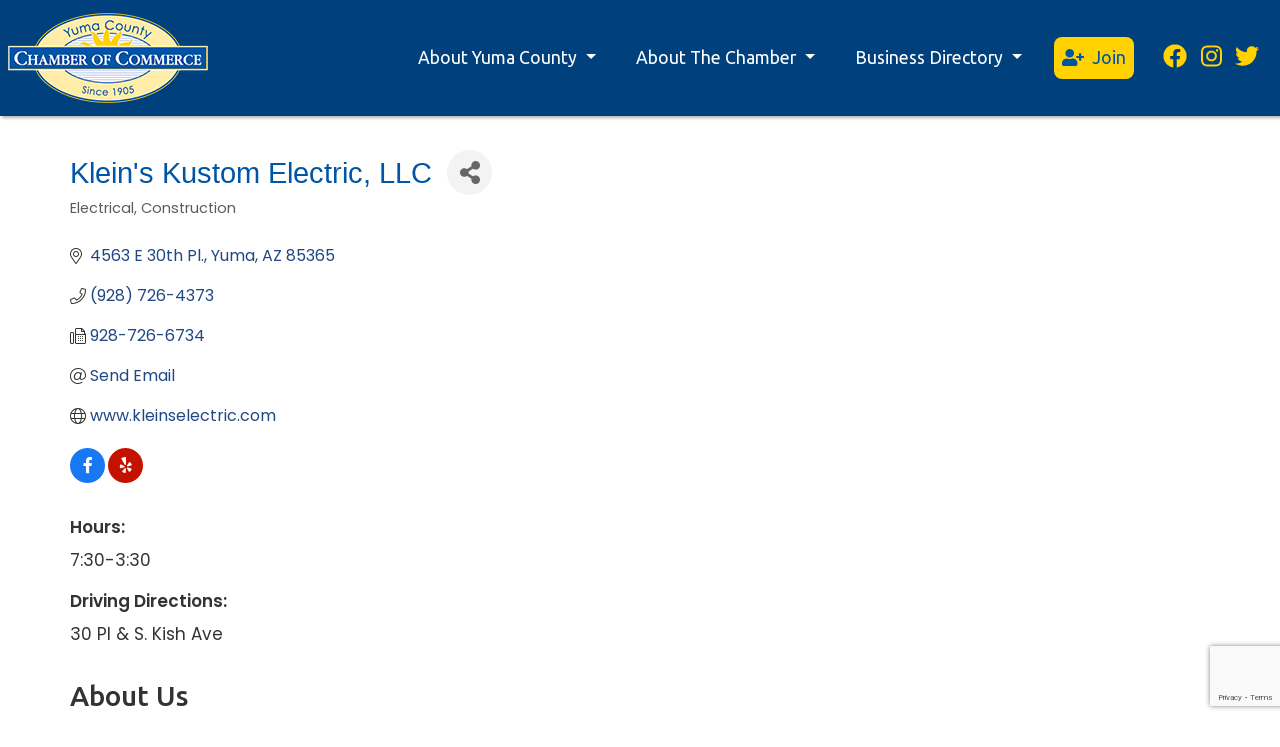

--- FILE ---
content_type: text/html; charset=utf-8
request_url: https://members.yumachamber.org/list/member/klein-s-kustom-electric-llc-436
body_size: 13237
content:

<!doctype html>
<html lang="en">
	<head>
<!-- start injected HTML (CCID=3378) -->
<!-- page template: https://www.yumachamber.org/cm_temp.html -->
<link href="https://members.yumachamber.org/integration/customerdefinedcss?_=ZoH--g2" rel="stylesheet" type="text/css" />
<!-- link for rss not inserted -->
<link rel="canonical" href="https://members.yumachamber.org/list/member/klein-s-kustom-electric-llc-436" />
<!-- end injected HTML -->

		<meta charset="utf-8">
		<meta name="viewport" content="width=device-width, initial-scale=1, shrink-to-fit=no">
		<meta name="keywords" content="electrician electrical contractor lighting lights service maintenance licensed bonded insured " />
		<meta name="description" content="Klein&#39;s Kustom Electric, Inc. | Construction | Electrical" />
		<title>Klein's Kustom Electric, LLC | Electrical | Construction - Yuma County Chamber of Commerce - Yuma Arizona</title>
		<base href="https://www.yumachamber.org/">

		<!-- Stylesheets -->
		<link rel="stylesheet" href="/includes/css/styles.min.css">
		<link rel="stylesheet" href="/vendor/slick/slick.min.css">
    	<link rel="stylesheet" href="/vendor/slick/slick-theme.min.css">
   		
		<!-- Custom fonts for this template -->
		<link rel="preconnect" href="https://fonts.googleapis.com">
		<link rel="preconnect" href="https://fonts.gstatic.com" crossorigin>
		<link href="https://fonts.googleapis.com/css2?family=Poppins:wght@200;300;400;500;600&family=Ubuntu:wght@300;400;500;700&display=swap" rel="stylesheet">
		<!-- Important Scripts -->
		
		<!-- favicons -->
		<link rel="apple-touch-icon" sizes="180x180" href="/apple-touch-icon.png">
<link rel="icon" type="image/png" sizes="32x32" href="/favicon-32x32.png">
<link rel="icon" type="image/png" sizes="16x16" href="/favicon-16x16.png">
<link rel="manifest" href="/site.webmanifest">
<link rel="mask-icon" href="/safari-pinned-tab.svg" color="#0b4f98">
<meta name="msapplication-TileColor" content="#2b5797">
<meta name="theme-color" content="#ffffff">

		<!-- Social tags -->
		    
    
    
    
    
    
    
    
		    <meta property="twitter:card" content="summary_large_image">
    <meta property="twitter:image:alt" content="Yuma County Chamber of Commerce - Yuma Arizona">
		<!-- Clarity tracking code for https://www.yumachamber.org/ --><script>    (function(c,l,a,r,i,t,y){        c[a]=c[a]||function(){(c[a].q=c[a].q||[]).push(arguments)};        t=l.createElement(r);t.async=1;t.src="https://www.clarity.ms/tag/"+i+"?ref=bwt";        y=l.getElementsByTagName(r)[0];y.parentNode.insertBefore(t,y);    })(window, document, "clarity", "script", "7ch2egeg80");</script>
	    <!-- jQuery first, then Popper.js, then Bootstrap JS -->
    <script src="https://code.jquery.com/jquery-3.7.1.min.js" crossorigin="anonymous"></script>
    <script type="text/javascript" src="https://code.jquery.com/ui/1.13.2/jquery-ui.min.js"></script>
<script src="https://members.yumachamber.org/Content/bundles/SEO4?v=jX-Yo1jNxYBrX6Ffq1gbxQahkKjKjLSiGjCSMnG9UuU1"></script>
    <script type="text/javascript" src="https://ajax.aspnetcdn.com/ajax/globalize/0.1.1/globalize.min.js"></script>
    <script type="text/javascript" src="https://ajax.aspnetcdn.com/ajax/globalize/0.1.1/cultures/globalize.culture.en-US.js"></script>
    <!-- Required meta tags -->
    <meta charset="utf-8">
    <meta name="viewport" content="width=device-width, initial-scale=1, shrink-to-fit=no">
    <link rel="stylesheet" href="https://code.jquery.com/ui/1.13.2/themes/base/jquery-ui.css" type="text/css" media="all" />
    <script type="text/javascript">
        var MNI = MNI || {};
        MNI.CurrentCulture = 'en-US';
        MNI.CultureDateFormat = 'M/d/yyyy';
        MNI.BaseUrl = 'https://members.yumachamber.org';
        MNI.jQuery = jQuery.noConflict(true);
        MNI.Page = {
            Domain: 'members.yumachamber.org',
            Context: 299,
            Category: null,
            Member: 436,
            MemberPagePopup: true
        };
        MNI.LayoutPromise = new Promise(function (resolve) {
            MNI.LayoutResolution = resolve;
        });
        MNI.MemberFilterUrl = 'list';
    </script>


    <script src="https://www.google.com/recaptcha/enterprise.js?render=6LfI_T8rAAAAAMkWHrLP_GfSf3tLy9tKa839wcWa" async defer></script>
    <script>

        const SITE_KEY = '6LfI_T8rAAAAAMkWHrLP_GfSf3tLy9tKa839wcWa';

        // Repeatedly check if grecaptcha has been loaded, and call the callback once it's available
        function waitForGrecaptcha(callback, retries = 10, interval = 1000) {
            if (typeof grecaptcha !== 'undefined' && grecaptcha.enterprise.execute) {
                callback();
            } else if (retries > 0) { 
                setTimeout(() => {
                    waitForGrecaptcha(callback, retries - 1, interval);
                }, interval);
            } else {
                console.error("grecaptcha is not available after multiple attempts");
            }
        }

        // Generates a reCAPTCHA v3 token using grecaptcha.enterprise and injects it into the given form.
        // If the token input doesn't exist, it creates one. Then it executes the callback with the token.
        function setReCaptchaToken(formElement, callback, action = 'submit') {
            grecaptcha.enterprise.ready(function () {
                grecaptcha.enterprise.execute(SITE_KEY, { action: action }).then(function (token) {

                    MNI.jQuery(function ($) {
                        let input = $(formElement).find("input[name='g-recaptcha-v3']");

                        if (input.length === 0) {
                            input = $('<input>', {
                                type: 'hidden',
                                name: 'g-recaptcha-v3',
                                value: token
                            });
                            $(formElement).append(input);
                        }
                        else
                            $(input).val(token);

                        if (typeof callback === 'function') callback(token);
                    })

                });
            });
        }

    </script>




<script src="https://members.yumachamber.org/Content/bundles/MNI?v=34V3-w6z5bLW9Yl7pjO3C5tja0TdKeHFrpRQ0eCPbz81"></script>


    <meta property='og:url' content='https://members.yumachamber.org/list/member/klein-s-kustom-electric-llc-436' />
<meta property='og:title' content='Klein&#39;s Kustom Electric, LLC' />
<meta property='og:description' content='For over 50 years, Klein&#39;s Kustom Electric, Inc. has been an integral part of some of Yuma&#39;s most challenging and extensive construction projects. In addition, the company has an excellent service department that is second to none in its reputation for quality work and dependability.

Klein&#39;s Kustom Electric is staffed by professionals who have been part of our team for many years. Dedication to the Yuma community, along with good old-fashioned work ethic, makes Klein&#39;s Electric employees a team that operates with unsurpassed efficiency and quality workmanship.' />
<meta property='og:image' content='https://chambermaster.blob.core.windows.net/images/chambers/3378/ChamberImages/logo/200x200/logo-with-transparent-background.jpg' />

    <!-- Bootstrap CSS -->
    <link type="text/css" href="https://members.yumachamber.org/Content/SEO4/css/bootstrap/bootstrap-ns.min.css" rel="stylesheet" />
<link href="https://members.yumachamber.org/Content/SEO4/css/fontawesome/css/fa.bundle?v=ruPA372u21djZ69Q5Ysnch4rq1PR55j8o6h6btgP60M1" rel="stylesheet"/>
<link href="https://members.yumachamber.org/Content/SEO4/css/v4-module.bundle?v=teKUclOSNwyO4iQ2s3q00X0U2jxs0Mkz0T6S0f4p_241" rel="stylesheet"/>
<meta name="referrer" content="origin" />
<script>window.CMS = true;</script>
</head>
	<body>
		<nav class="navbar navbar-expand-lg custom-nav p-0 bg-primary-dark">
			<a class="navbar-brand" href="/index.html"><img src="/img/chamber-logo-200px.png" class="m-2 nav-logo"></a>
			<button class="navbar-toggler custom-toggler" type="button" data-toggle="collapse" data-target="#navbarSupportedContent" aria-controls="navbarSupportedContent" aria-expanded="false" aria-label="Toggle navigation">
				<span class="navbar-toggler-icon"></span>
			</button>

			<div class="collapse navbar-collapse" id="navbarSupportedContent">
				<ul class="navbar-nav ml-auto">
					<li class="nav-item dropdown">
						<a class="nav-link text-center dropdown-toggle" href="#" id="navbarDropdown" role="button" data-toggle="dropdown" aria-haspopup="true" aria-expanded="false">
							About Yuma County
						</a>
						<div class="dropdown-menu about-yuma scale-up-ver-top" aria-labelledby="navbarDropdown">
							<div class="row">
								<div class="col-sm-6 divider">
									<p class=" dropdown-header"><strong>Welcome to Yuma</strong></p>
									<a class="dropdown-item" href="/county-agencies-links.html">County Agencies &amp; Links</a>
									<a class="dropdown-item" href="/things-to-do.html">Things to Do</a>
									<a class="dropdown-item" href="/life-in-yuma-county.html">Life in Yuma County</a>
									<a class="dropdown-item" href="/relocation-information.html">Relocating to Yuma County</a>


									<p class=" dropdown-header"><strong>Cities in Yuma County</strong></p>
									<a class="dropdown-item" href="/yuma.html">Yuma</a>
									<a class="dropdown-item" href="/san-luis.html">San Luis</a>
									<a class="dropdown-item" href="/somerton.html">Somerton</a>
									<a class="dropdown-item" href="/wellton.html">Wellton</a>
								</div>
								<div class="col-sm-6">
									<p class=" dropdown-header"><strong>Business &amp; Economy</strong></p>
									<a class="dropdown-item" href="/local-industry.html">Local Industry</a>
									<a class="dropdown-item" href="/moving-your-business-to-yuma-county.html">Moving Your Business<br> to Yuma County</a>
									<a class="dropdown-item" href="/employment.html">Employment</a>
								</div>
							</div>
						</div>
					</li>
					<li class="nav-item dropdown">
						<a class="nav-link text-center dropdown-toggle" href="#" id="navbarDropdownAbout" role="button" data-toggle="dropdown" aria-haspopup="true" aria-expanded="false">
							About The Chamber
						</a>
						<div class="dropdown-menu about-the-chamber scale-up-ver-top" aria-labelledby="navbarDropdownAbout">
							<div class="row">
								<div class="col-sm-6 divider">
									<p class=" dropdown-header"><strong>Member Benefits</strong></p>
									<a class="dropdown-item" href="/benefits-at-a-glance.html">Benefits at a Glance</a>
									<a class="dropdown-item" href="/marketing-opportunities.html">Marketing Opportunities</a>
									<a class="dropdown-item" href="/networking-opportunities.html">Networking Opportunities</a>
									<a class="dropdown-item" href="/publications.html">Our Publications</a>

									<p class=" dropdown-header"><strong>Programs &amp; Events</strong></p>
									<a class="dropdown-item" href="https://members.yumachamber.org/events/calendar/">Calendar of Events</a>
									<a class="dropdown-item" href="/signature-events.html">Signature Events</a>
									<a class="dropdown-item" href="/community-programs.html">Community Programs</a>
									<a class="dropdown-item" href="/awards.html">Chamber Awards</a>
								</div>
								<div class="col-sm-6">
									<p class=" dropdown-header"><strong>About Us</strong></p>
									<a class="dropdown-item" href="/about-us.html">Chamber Mission</a>
									<a class="dropdown-item" href="/articles.html">Chamber News</a>
									<a class="dropdown-item" href="/board-staff.html">Staff and Board of Directors</a>
									<a class="dropdown-item" href="/committees.html">Committees</a>
									<a class="dropdown-item" href="/contact-us.html">Contact Us</a>
									<hr>
									<a class="dropdown-item" href="https://members.yumachamber.org/login/">Member Login</a>
									<a class="dropdown-item" href="https://members.yumachamber.org/store/">Chamber Store</a>
								</div>
							</div>
						</div>
					</li>
					<li class="nav-item dropdown">
						<a class="nav-link text-center dropdown-toggle" id="navbarDropdownDirectory" role="button" data-toggle="dropdown" aria-haspopup="true" aria-expanded="false">
							Business Directory
						</a>
						<div class="dropdown-menu about-the-chamber scale-up-ver-top" aria-labelledby="navbarDropdownDirectory">
							<div class="row">
								<div class="col-sm-6">
									<a class="dropdown-item" href="/featured-businesses.html">Featured Businesses</a>
									<a class="dropdown-item" href="https://members.yumachamber.org/list/">Business Search</a>
									<a class="dropdown-item" href="/community-contacts.html">Community Contacts</a>
									<a class="dropdown-item" href="/business-directory.html">Business Directory PDF</a>
								</div>
							</div>
						</div>
					</li>
					<li class="nav-item last-dropdown">
						<a class="nav-link text-center join-link" href="https://members.yumachamber.org/member/newmemberapp/">
							<i class="fas fa-user-plus mr-1"></i> Join
						</a>
					</li>
					<li>
						<div class="nav-social-container d-flex h-100 mr-0 mb-3 mb-lg-0 mr-lg-3">
							<div class="my-auto mx-auto">
								<ul class="list-unstyled list-inline nav-social-list">
									<li><a target="_blank" href="https://www.facebook.com/YumaCountyChamberofCommerce"><i class="fab fa-facebook nav-social"></i></a></li>
									<li><a target="_blank" href="https://www.instagram.com/yumachamberofcommerce/"><i class="fab fa-instagram nav-social"></i></a></li>
									<li><a target="_blank" href="https://twitter.com/YumaChamber"><i class="fab fa-twitter nav-social"></i></a></li>
								</ul>
							</div>
						</div>
					</li>
				</ul>
			</div>
		</nav>
		<div class="buffer d-none d-lg-block" style="height: 150px"></div>

		<div class="container">
			<div class="row">
				<div class="col-12 mb-5 pb-5">
<!-- END HEADER -->
<!-- content -->
    <div id="gzns">
        



<div class="container-fluid gz-search-details" itemscope="itemscope" itemtype="http://schema.org/LocalBusiness">
    <!--member detail page header -->
  <!--page title and share buttons -->
  <div class="row gz-details-header">
        <div class="col-auto pr-0 gz-details-logo-col">
		    
	    </div>
	    <div class="col pl-0">
		    <div class="d-flex gz-details-head">
                    <h1 class="gz-pagetitle" itemprop="name">Klein&#39;s Kustom Electric, LLC</h1>
			    <!-- share Button trigger modal -->
		            <button id="shareDrop" type="button" class="gz-share-btn" data-toggle="modal" data-target="#shareModal" aria-label="Share Button"> <i class="gz-fas gz-fa-share-alt"></i></button>
		    </div>
		            <div class="gz-details-categories">
		                <h5 class="gz-subtitle sr-only">Categories</h5>
		                <p><span class="gz-cat">Electrical</span><span class="gz-cat">Construction</span></p>
		            </div>
	    </div>
  </div>
  <!-- row for links and map -->
  <div class="row gz-details-links">
    <div class="col-sm-7 col-md-8">
      <ul class="list-group gz-list-group">
              <li class="list-group-item gz-card-address">
			    <a href="https://www.google.com/maps?q=4563%20E%2030th%20Pl.,%20Yuma,%20AZ,%2085365" onclick="MNI.Hit.MemberMap(436)" target="_blank" class="card-link" itemprop="address" itemscope="itemscope" itemtype="http://schema.org/PostalAddress">
                    <i class="gz-fal gz-fa-map-marker-alt"></i>
                    <span class="gz-street-address" itemprop="streetAddress">4563 E 30th Pl.</span>
                    
                    
                    
                    <span class="gz-address-city" itemprop="addressLocality">Yuma</span>
                    <span itemprop="addressRegion">AZ</span>
                    <span itemprop="postalCode">85365</span>
                </a>
              </li>
        <li class="list-group-item gz-card-phone">
			<a href="tel:9287264373" class="card-link"><i class="gz-fal gz-fa-phone"></i><span itemprop="telephone">(928) 726-4373</span></a>
		</li>
        
        <li class="list-group-item gz-card-fax">
			<a href="tel:9287266734" class="card-link"><i class="gz-fal gz-fa-fax"></i><span itemprop="faxNumber">928-726-6734</span></a>
		</li>
        <li class="list-group-item gz-card-email">
            <a id="gz-directory-contactmember" class="card-link" href="javascript:void(0)"><i class="gz-fal gz-fa-at"></i><span itemprop="email">Send Email</span></a>
		</li>
        <li class="list-group-item gz-card-website">
			<a href="http://www.kleinselectric.com" onclick="MNI.Hit.MemberWebsite(436)" target="_blank" itemprop="url" class="card-link"><i class="gz-fal gz-fa-globe"></i><span itemprop="sameAs">www.kleinselectric.com</span></a>
		</li>

            <li class="list-group-item gz-card-social">
              <a class="gz-social-facebook" target="_blank" href="https://www.facebook.com/kleinselectric" title="View on Facebook"><i class="gz-fab gz-fa-facebook-f"></i></a><a class="gz-social-yelp" target="_blank" href="https://www.yelp.com/biz/kleins-kustom-electric-yuma-3" title="View on Yelp"><i class="gz-fab gz-fa-yelp"></i></a>
            </li>
      </ul>
      <div class="gz-details-hours">
        <p class="gz-details-subtitle"><strong>Hours:</strong></p>
        <p>7:30-3:30</p>
      </div>
	  <div class="gz-details-driving">
          <p class="gz-details-subtitle"><strong>Driving Directions:</strong></p>
          <p>30 Pl &amp; S. Kish Ave</p>
	  </div>
    </div>
    <div class="col-sm-5 col-md-4">
        <div class="gz-map embed-responsive embed-responsive-16by9 fitvidsignore">
            <iframe src="https://www.google.com/maps/embed/v1/place?key=AIzaSyAACLyaFddZFsbbsMCsSY4lq7g6N4ycArE&amp;q=4563%20E%2030th%20Pl.,%20Yuma,%20AZ,%2085365" width="600" height="450" frameborder="0" style="border:0" allowfullscreen></iframe>
        </div>
        
    </div>
  </div>


  <!-- row for about -->
  <div class="row gz-details-about" itemprop="description">
    <div class="col">
      <h3 class="gz-subtitle">About Us</h3>
      <p>
For over 50 years, Klein's Kustom Electric, Inc. has been an integral part of some of Yuma's most challenging and extensive construction projects. In addition, the company has an excellent service department that is second to none in its reputation for quality work and dependability.<br /><br />Klein's Kustom Electric is staffed by professionals who have been part of our team for many years. Dedication to the Yuma community, along with good old-fashioned work ethic, makes Klein's Electric employees a team that operates with unsurpassed efficiency and quality workmanship.
      </p>
    </div>
  </div>

  <!-- row for video and highlights -->
  <div class="row gz-video-highlights">
    <!-- if no video, omit entire gz-details-video column below -->
    

	<!-- if no highlights, omit entire gz-details-highlights column below -->
  </div>

<!-- row for images, omit entire row if none exist. Each image will pull up modal with the full size image in it. Same module, unique image, see https://getbootstrap.com/docs/4.1/components/modal/#varying-modal-content -->
<!-- row for news -->
<!-- row for jobs -->

<!-- row for Hot Deals -->

<!-- row for Events -->


     <!-- share Modal for share button next to page title -->
     <div class="modal share-modal fade" id="shareModal" tabindex="-1" role="dialog" aria-labelledby="shareModaLabel" aria-hidden="true">
          <div class="modal-dialog" role="document">
               <div class="modal-content">
                    <div class="modal-header">
                         <h5 class="modal-title" id="shareModaLabel">Share</h5>
                         <button type="button" class="close" data-dismiss="modal" aria-label="Close"> <span aria-hidden="true">&times;</span> </button>
                    </div>
                    <div class="modal-body">
                         <!--add <a> for each option that currently exists-->
                         <a class="gz-shareprint" rel="nofollow" href="https://members.yumachamber.org/list/member/klein-s-kustom-electric-llc-436?rendermode=print" title="Print this page" rel="nofollow" target="_blank" onclick="return!MNI.Window.Print(this)"><i class="gz-fal gz-fa-print"></i>Print</a>
                         <a class="gz-shareemail" href="#" data-toggle="modal" data-target="#gz-info-contactfriend" title="Share by Email"><i class="gz-fal gz-fa-envelope"></i>Email</a>
                         <a class="gz-sharefacebook" href="https://www.facebook.com/sharer.php?u=https%3a%2f%2fmembers.yumachamber.org%2flist%2fmember%2fklein-s-kustom-electric-llc-436&amp;p[title]=Klein%27s+Kustom+Electric%2c+LLC" title="Share on Facebook"><i class="gz-fab gz-fa-facebook"></i>Facebook</a>
                         <a class="gz-sharetwitter" href="https://www.twitter.com/share?url=https://members.yumachamber.org/list/member/klein-s-kustom-electric-llc-436&amp;text=Klein%27s+Kustom+Electric%2c+LLC" title="Share on Twitter"><i class="gz-fab gz-fa-x-twitter"></i>Twitter</a>
                         <a class="gz-sharelinkedin" href="https://www.linkedin.com/shareArticle?mini=true&amp;url=https%3a%2f%2fmembers.yumachamber.org%2flist%2fmember%2fklein-s-kustom-electric-llc-436&amp;title=Klein%27s+Kustom+Electric%2c+LLC" title="Share on LinkedIn"><i class="gz-fab gz-fa-linkedin"></i>LinkedIn</a>
                         
                    </div>
                    <div class="modal-footer">
                         <button type="button" class="btn" data-dismiss="modal">Close</button>
                    </div>
               </div>
          </div>
     </div>
     <div class="modal share-modal fade" id="gz-info-contactfriend" tabindex="-1" role="dialog" aria-labelledby="contactFriendLabel" aria-hidden="true">
        <div class="modal-dialog" role="document">
            <div class="modal-content">
                <div class="modal-header">
                    <h5 class="modal-title" id="contactFriendLabel">Tell a Friend</h5>
                    <button type="button" class="close" data-dismiss="modal" aria-label="Close"> <span aria-hidden="true">&times;</span> </button>
                </div>
                <div class="modal-body"></div>
                <div class="modal-footer">
                    <button type="button" class="btn send-btn">Send Request</button><button type="button" class="btn" data-dismiss="modal">Cancel</button>
                </div>
            </div>
        </div>
     </div>
     <!-- end of Modal -->
     <form id="gz-directory-contactform" action="https://members.yumachamber.org/inforeq/contactmembers" method="post" target="_blank" style="display:none">
        <input type="hidden" name="targets" value="436" />
        <input type="hidden" name="command" value="addSingleMember" />
        <input id="contactform-repid" type="hidden" name="repid" value="" />
    </form>
</div>

        
    <script type="text/javascript">
        MNI.ITEM_TYPE = 0;
        MNI.ITEM_ID = 436;
        (function ($) {
            $('#gz-directory-contactmember').click(function (e) {
                e.preventDefault();
                $('#gz-directory-contactform').submit();
            });

            $('.gz-directory-contactrep').click(function (e) {
                e.preventDefault();
                var id = $(this).attr('repid')
                $('#contactform-repid').val(id);
                $('#gz-directory-contactform').submit();
            });


        })(MNI.jQuery);
    </script>

        <!-- JavaScript for Bootstrap 4 components -->
        <!-- js to make 4 column layout instead of 3 column when the module page content area is larger than 950, this is to accomodate for full-width templates and templates that have sidebars-->
        <script type="text/javascript">
            (function ($) {
                $(function () {
                    var $gzns = $('#gzns');
                    var $info = $('#gzns').find('.col-sm-6.col-md-4');
                    if ($gzns.width() > 950) {
                        $info.addClass('col-lg-3');
                    }

                    var store = window.localStorage;
                    var key = "7-list-view";
                    var printKey = "24-list-view";
                    $('.gz-view-btn').click(function (e) {
                        e.preventDefault();
                        $('.gz-view-btn').removeClass('active');
                        $(this).addClass('active');
                        if ($(this).hasClass('gz-list-view')) {
                            store.setItem(key, true);
                            store.setItem(printKey, true);
                            $('.gz-list-card-wrapper').removeClass('col-sm-6 col-md-4').addClass('gz-list-col');
                        } else {
                            store.setItem(key, false);
                            store.setItem(printKey, false);
                            $('.gz-list-card-wrapper').addClass('col-sm-6 col-md-4').removeClass('gz-list-col');
                        }
                    });
                    
                    var isListView = store.getItem(key) == null ? MNI.DEFAULT_LISTING : store.getItem(key) == "true";
                    if (isListView) $('.gz-view-btn.gz-list-view').click();
                    store.setItem(printKey, isListView);
                    MNI.LayoutResolution();

                    (function ($modal) {
                        if ($modal[0]) {
                            $('#gz-info-contactfriend').on('shown.bs.modal', function (e) {
                                $modal.css('max-height', $(window).height() + 'px');
                                $modal.addClass('isLoading');
                                $.ajax({ url: MNI.BaseUrl + '/inforeq/contactFriend?itemType='+MNI.ITEM_TYPE+'&itemId='+MNI.ITEM_ID })
                                    .then(function (r) {
                                        $modal.find('.modal-body')
                                            .html($.parseHTML(r.Html));
                                        $modal.removeClass('isLoading');
                                        $('#gz-info-contactfriend').addClass('in');
                                        $.getScript("https://www.google.com/recaptcha/api.js");
                                    });
                            });
                            $('#gz-info-contactfriend .send-btn').click(function () {
                                var $form = $modal.find('form');
                                $modal.addClass('isLoading');
                                $.ajax({
                                    url: $form.attr('action'),
                                    type: 'POST',
                                    data: $form.serialize(),
                                    dataType: 'json'
                                }).then(function (r) {
                                    if (r.Success) $('#gz-info-contactfriend').modal('hide');
                                    else $modal.find('.modal-body').html($.parseHTML(r.Html));
                                    $.getScript("https://www.google.com/recaptcha/api.js");
                                    $modal.removeClass('isLoading');
                                });
                            });
                        }
                    })($('#gz-info-contactfriend .modal-content'));

                    (function ($modal) {
                        if ($modal[0]) {
                            $('#gz-info-subscribe').on('shown.bs.modal', function (e) {
                            $('#gz-info-subscribe .send-btn').show();
                            $modal.addClass('isLoading');
                                $.ajax({ url: MNI.SUBSCRIBE_URL })
                                .then(function (r) {
                                    $modal.find('.modal-body')
                                        .html(r);

                                    $modal.removeClass('isLoading');
                                });
                            });
                            $('#gz-info-subscribe .send-btn').click(function () {
                                var $form = $modal.find('form');
                                $modal.addClass('isLoading');

                                waitForGrecaptcha(() => {
                                    setReCaptchaToken($form, () => {
                                        $.ajax({
                                            url: $form.attr('action'),
                                            type: 'POST',
                                            data: $form.serialize()
                                        }).then(function (r) {
                                            if (r.toLowerCase().search('thank you') != -1) {
                                                $('#gz-info-subscribe .send-btn').hide();
                                            }
                                            $modal.find('.modal-body').html(r);
                                            $modal.removeClass('isLoading');
                                        });
                                    }, "hotDealsSubscribe");
                                })                        
                            });
                        }
                    })($('#gz-info-subscribe .modal-content'));

                    (function ($modal) {
                        $('#gz-info-calendarformat').on('shown.bs.modal', function (e) {
                            var backdropElem = "<div class=\"modal-backdrop fade in\" style=\"height: 731px;\" ></div >";
                            $('#gz-info-calendarformat').addClass('in');                           
                            if (!($('#gz-info-calendarformat .modal-backdrop').length)) {
                                $('#gz-info-calendarformat').prepend(backdropElem);
                            }
                            else {
                                $('#gz-info-calendarformat .modal-backdrop').addClass('in');
                            }
                        });
                        $('#gz-info-calendarformat').on('hidden.bs.modal', function (e) {
                            $('#gz-info-calendarformat').removeClass('in');
                            $('#gz-info-calendarformat .modal-backdrop').remove();
                        });
                        if ($modal[0]) {
                            $('.calendarLink').click(function (e) {
                                $('#gz-info-calendarformat').modal('hide');
                            });
                        }
                    })($('#gz-info-calendarformat .modal-content'));

                    // Constructs the Find Members type ahead suggestion engine. Tokenizes on the Name item in the remote return object. Case Sensitive usage.
                    var members = new Bloodhound({
                        datumTokenizer: Bloodhound.tokenizers.whitespace,
                        queryTokenizer: Bloodhound.tokenizers.whitespace,
                        remote: {
                            url: MNI.BaseUrl + '/list/find?q=%searchTerm',
                            wildcard: '%searchTerm',
                            replace: function () {
                                var q = MNI.BaseUrl + '/list/find?q=' + encodeURIComponent($('.gz-search-keyword').val());
                                var categoryId = $('#catgId').val();
                                var quickLinkId = $('#qlId').val();
                                if (categoryId) {
                                    q += "&catgId=" + encodeURIComponent(categoryId);
                                }
                                if (quickLinkId) {
                                    q += "&qlid=" + encodeURIComponent(quickLinkId);
                                }
                                return q;
                            }
                        }
                    });

                    // Initializing the typeahead using the Bloodhound remote dataset. Display the Name and Type from the dataset via the suggestion template. Case sensitive.
                    $('.member-typeahead').typeahead({
                        hint: false,
                    },
                        {
                            display: 'Name',
                            source: members,
                            limit: Infinity,
                            templates: {
                                suggestion: function (data) { return '<div class="mn-autocomplete"><span class="mn-autocomplete-name">' + data.Name + '</span></br><span class="mn-autocomplete-type">' + data.Type + '</span></div>' }
                            }
                    });

                    $('.member-typeahead').on('typeahead:selected', function (evt, item) {
                        var openInNewWindow = MNI.Page.MemberPagePopup
                        var doAction = openInNewWindow ? MNI.openNewWindow : MNI.redirectTo;

                        switch (item.ResultType) {
                            case 1: // AutocompleteSearchResultType.Category
                                doAction(MNI.Path.Category(item.SlugWithID));
                                break;
                            case 2: // AutocompleteSearchResultType.QuickLink
                                doAction(MNI.Path.QuickLink(item.SlugWithID));
                                break;
                            case 3: // AutocompleteSearchResultType.Member
                                if (item.MemberPageAction == 1) {
                                    MNI.logHitStat("mbrws", item.ID).then(function () {
                                        var location = item.WebParticipation < 10 ? MNI.Path.MemberKeywordSearch(item.Name) : MNI.Path.Member(item.SlugWithID);
                                        doAction(location);
                                    });
                                }
                                else {
                                    var location = item.WebParticipation < 10 ? MNI.Path.MemberKeywordSearch(item.Name) : MNI.Path.Member(item.SlugWithID);
                                    doAction(location);
                                }
                                break;
                        }
                    })

                    $('#category-select').change(function () {
                        // Store the category ID in a hidden field so the remote fetch can use it when necessary
                        var categoryId = $('#category-select option:selected').val();
                        $('#catgId').val(categoryId);
                        // Don't rely on prior locally cached data when the category is changed.
                        $('.member-typeahead').typeahead('destroy');
                        $('.member-typeahead').typeahead({
                            hint: false,
                        },
                            {
                                display: 'Name',
                                source: members,
                                limit: Infinity,
                                templates: {
                                    suggestion: function (data) { return '<div class="mn-autocomplete"><span class="mn-autocomplete-name">' + data.Name + '</span></br><span class="mn-autocomplete-type">' + data.Type + '</span></div>' }
                                }
                            });
                    });
                    MNI.Plugins.AutoComplete.Init('#mn-search-geoip input', { path: '/' + MNI.MemberFilterUrl + '/find-geographic' });
                });
            })(MNI.jQuery);
        </script>
    </div>
<!-- end content -->
<!-- START FOOTER -->
<div class="row">
						<div class="col-12 mx-auto content-width">
							<div class="row p-3">
								<!-- note, slick carousel always causes horizontal scroll so overflow hidden is applied-->
								<div class="col-12 py-3 text-center text-lg-left" style="overflow-x:hidden">
									<div class="row py-3 ad-slider">
									</div>
								</div>
							</div>
						</div>
					</div>
				</div>
			</div>
		</div>

		<footer class="alt-footer">
			<div class="container-fluid footer-container">
				<div class="row">
					<div class="col mx-auto text-center footer-logo">
						<img src="/img/chamber-logo-footer.png" width="300px">
					</div>
				</div>

				<div class="row mt-5">
					<div class="col-12 text-center footer-links-1">
						<ul class="list-unstyled mt-2">
							<li><a href="/business-directory.html" class="link-1"><i class="far fa-users"></i> Business Directory</a><br></li>
							<li><a href="https://members.yumachamber.org/events/calendar/" class="link-3"><i class="far fa-calendar-alt"></i> Events</a><br></li>
							<li><a href="/about-us.html" class="link-1"><i class="far fa-newspaper"></i> About The Chamber</a><br></li>
							<li><a href="/contact-us.html" class="link-3"><i class="far fa-at"></i> Contact Us</a><br></li>
							<li><a href="https://members.yumachamber.org/login/" class="link-4"><i class="fas fa-external-link-alt"></i> Member Login</a><br></li>
						</ul>
					</div>
				</div>

				<div class="row p-lg-5">
					<div class="col-12">
						<div class="row content-width mx-auto">
							<div class="col-lg-6 text-center mx-auto mb-5">
								<div class="row get-social text-white text-center mx-auto">
									<div class="col-7 mx-auto bg-brand-primary" style="margin-top: -14px;">
										<h4><strong>STAY UPDATED:</strong></h4>
									</div>
									<div class="col-12 pt-2 pb-4">
										<!-- Button trigger modal -->
										<div class="fake-form" data-toggle="modal" data-target="#signupModal"><p class="text-medium">example@email.com</p></div>
										<!-- Modal -->
										<div class="modal fade" id="signupModal" tabindex="-1" aria-labelledby="signupModalLabel" aria-hidden="true">
										  <div class="modal-dialog">
										    <div class="modal-content">
										      <div class="modal-header">
										        <h5 class="modal-title text-dark" id="signupModalLabel">STAY UPDATED!</h5>
										        <button type="button" class="close" data-dismiss="modal" aria-label="Close">
										          <span aria-hidden="true">&times;</span>
										        </button>
										      </div>
										      <div class="modal-body">
										        <!-- Begin Constant Contact Inline Form Code -->
														<div class="ctct-inline-form" data-form-id="d8989c3e-32dc-417d-b8be-c495c511911c"></div>
														<!-- End Constant Contact Inline Form Code -->
										      </div>
										    </div>
										  </div>
										</div>
									</div>
								</div>
							</div>

							<div class="col-lg-4 mx-auto">
								<div class="row get-social text-white text-center mx-auto mb-5">
									<div class="col-8 mx-auto bg-brand-primary" style="margin-top: -14px;">
										<h4><strong>GET SOCIAL!</strong></h4>
									</div>
									<div class="col-12">
										<ul class="list-unstyled list-inline">
											<li><a href="https://www.facebook.com/YumaCountyChamberofCommerce" target="_blank" class="mx-2 social-link-footer"><i class="fab fa-facebook fa-2x"></i></a></li>
											<li><a href="https://www.instagram.com/yumachamberofcommerce/" target="_blank" class="mx-2 social-link-footer"><i class="fab fa-instagram fa-2x"></i></a></li>
											<li><a href="https://twitter.com/YumaChamber" target="_blank" class="mx-2 social-link-footer"><i class="fab fa-twitter fa-2x"></i></a></li>
										</ul>
									</div>
								</div>
							</div>
						</div>
					</div>
				</div>
			</div><!--end container-->
			<div class="container-fluid">
				<div class="row p-0 bg-primary-dark justify-content-around text-white align-items-center">
					<div class="col-5">
						<small>&copy; 2021 Yuma County Chamber of Commerce All Rights Reserved.</small>
					</div>
					<div class="col-3 text-center bg-brand-primary p-3">
						<small>Site Developed by <a href="https://www.mgmdesign.com/" class="footer-link" target="_blank">MGM Design</a></small>
					</div>
				</div>
			</div>
		</footer>

		<!-- Scroll to Top Button (Only visible on small and extra-small screen sizes) -->
		<div class="scroll-to-top d-lg-none position-fixed ">
			<a class="js-scroll-trigger d-block text-center text-white rounded" href="#page-top">
				<i class="fa fa-chevron-up"></i>
			</a>
		</div>

		<!-- Bootstrap core JavaScript -->
		<script src="/vendor/jquery/jquery.min.js"></script>
		<script src="/vendor/bootstrap/js/bootstrap.min.js"></script>

		<!-- Plugin JavaScript -->
		<script defer src="/vendor/font-awesome/js/all.min.js"></script>
		<script src="/vendor/slick/slick.min.js"></script>

		<!-- Begin Constant Contact Active Forms -->
		<script> var _ctct_m = "e6afc34547845b09cc4ff06d09ecdd2d"; </script>
		<script id="signupScript" src="//static.ctctcdn.com/js/signup-form-widget/current/signup-form-widget.min.js" async defer></script>
		<!-- End Constant Contact Active Forms -->

		<!-- Custom scripts for this template -->
		<script src="/includes/js/site.min.js"></script>
		<script src="/includes/js/banners.min.js"></script>

		<script type="text/javascript">
        $(window).scroll(function() {

            var scroll = $(window).scrollTop();

            if (scroll >= 200) {
              $(".top-links").addClass("scroll-top-links");
              $(".custom-nav").addClass("scroll-nav");
              $(".nav-logo").addClass("scroll-logo");
            }
            else {
              $(".top-links").removeClass("scroll-top-links");
              $(".custom-nav").removeClass("scroll-nav");
              $(".nav-logo").removeClass("scroll-logo");
            }
        });
    	</script>

						<!--PUT TRACKING CODES HERE-->
<!-- Global site tag (gtag.js) - Google Analytics -->
<script async src="https://www.googletagmanager.com/gtag/js?id=G-B96HWJ8KSG"></script>
<script>
  window.dataLayer = window.dataLayer || [];
  function gtag(){dataLayer.push(arguments);}
  gtag('js', new Date());

  gtag('config', 'G-B96HWJ8KSG');
</script>
	</body>
</html>



--- FILE ---
content_type: text/html; charset=utf-8
request_url: https://www.google.com/recaptcha/enterprise/anchor?ar=1&k=6LfI_T8rAAAAAMkWHrLP_GfSf3tLy9tKa839wcWa&co=aHR0cHM6Ly9tZW1iZXJzLnl1bWFjaGFtYmVyLm9yZzo0NDM.&hl=en&v=PoyoqOPhxBO7pBk68S4YbpHZ&size=invisible&anchor-ms=20000&execute-ms=30000&cb=4vutqt2zluh4
body_size: 48443
content:
<!DOCTYPE HTML><html dir="ltr" lang="en"><head><meta http-equiv="Content-Type" content="text/html; charset=UTF-8">
<meta http-equiv="X-UA-Compatible" content="IE=edge">
<title>reCAPTCHA</title>
<style type="text/css">
/* cyrillic-ext */
@font-face {
  font-family: 'Roboto';
  font-style: normal;
  font-weight: 400;
  font-stretch: 100%;
  src: url(//fonts.gstatic.com/s/roboto/v48/KFO7CnqEu92Fr1ME7kSn66aGLdTylUAMa3GUBHMdazTgWw.woff2) format('woff2');
  unicode-range: U+0460-052F, U+1C80-1C8A, U+20B4, U+2DE0-2DFF, U+A640-A69F, U+FE2E-FE2F;
}
/* cyrillic */
@font-face {
  font-family: 'Roboto';
  font-style: normal;
  font-weight: 400;
  font-stretch: 100%;
  src: url(//fonts.gstatic.com/s/roboto/v48/KFO7CnqEu92Fr1ME7kSn66aGLdTylUAMa3iUBHMdazTgWw.woff2) format('woff2');
  unicode-range: U+0301, U+0400-045F, U+0490-0491, U+04B0-04B1, U+2116;
}
/* greek-ext */
@font-face {
  font-family: 'Roboto';
  font-style: normal;
  font-weight: 400;
  font-stretch: 100%;
  src: url(//fonts.gstatic.com/s/roboto/v48/KFO7CnqEu92Fr1ME7kSn66aGLdTylUAMa3CUBHMdazTgWw.woff2) format('woff2');
  unicode-range: U+1F00-1FFF;
}
/* greek */
@font-face {
  font-family: 'Roboto';
  font-style: normal;
  font-weight: 400;
  font-stretch: 100%;
  src: url(//fonts.gstatic.com/s/roboto/v48/KFO7CnqEu92Fr1ME7kSn66aGLdTylUAMa3-UBHMdazTgWw.woff2) format('woff2');
  unicode-range: U+0370-0377, U+037A-037F, U+0384-038A, U+038C, U+038E-03A1, U+03A3-03FF;
}
/* math */
@font-face {
  font-family: 'Roboto';
  font-style: normal;
  font-weight: 400;
  font-stretch: 100%;
  src: url(//fonts.gstatic.com/s/roboto/v48/KFO7CnqEu92Fr1ME7kSn66aGLdTylUAMawCUBHMdazTgWw.woff2) format('woff2');
  unicode-range: U+0302-0303, U+0305, U+0307-0308, U+0310, U+0312, U+0315, U+031A, U+0326-0327, U+032C, U+032F-0330, U+0332-0333, U+0338, U+033A, U+0346, U+034D, U+0391-03A1, U+03A3-03A9, U+03B1-03C9, U+03D1, U+03D5-03D6, U+03F0-03F1, U+03F4-03F5, U+2016-2017, U+2034-2038, U+203C, U+2040, U+2043, U+2047, U+2050, U+2057, U+205F, U+2070-2071, U+2074-208E, U+2090-209C, U+20D0-20DC, U+20E1, U+20E5-20EF, U+2100-2112, U+2114-2115, U+2117-2121, U+2123-214F, U+2190, U+2192, U+2194-21AE, U+21B0-21E5, U+21F1-21F2, U+21F4-2211, U+2213-2214, U+2216-22FF, U+2308-230B, U+2310, U+2319, U+231C-2321, U+2336-237A, U+237C, U+2395, U+239B-23B7, U+23D0, U+23DC-23E1, U+2474-2475, U+25AF, U+25B3, U+25B7, U+25BD, U+25C1, U+25CA, U+25CC, U+25FB, U+266D-266F, U+27C0-27FF, U+2900-2AFF, U+2B0E-2B11, U+2B30-2B4C, U+2BFE, U+3030, U+FF5B, U+FF5D, U+1D400-1D7FF, U+1EE00-1EEFF;
}
/* symbols */
@font-face {
  font-family: 'Roboto';
  font-style: normal;
  font-weight: 400;
  font-stretch: 100%;
  src: url(//fonts.gstatic.com/s/roboto/v48/KFO7CnqEu92Fr1ME7kSn66aGLdTylUAMaxKUBHMdazTgWw.woff2) format('woff2');
  unicode-range: U+0001-000C, U+000E-001F, U+007F-009F, U+20DD-20E0, U+20E2-20E4, U+2150-218F, U+2190, U+2192, U+2194-2199, U+21AF, U+21E6-21F0, U+21F3, U+2218-2219, U+2299, U+22C4-22C6, U+2300-243F, U+2440-244A, U+2460-24FF, U+25A0-27BF, U+2800-28FF, U+2921-2922, U+2981, U+29BF, U+29EB, U+2B00-2BFF, U+4DC0-4DFF, U+FFF9-FFFB, U+10140-1018E, U+10190-1019C, U+101A0, U+101D0-101FD, U+102E0-102FB, U+10E60-10E7E, U+1D2C0-1D2D3, U+1D2E0-1D37F, U+1F000-1F0FF, U+1F100-1F1AD, U+1F1E6-1F1FF, U+1F30D-1F30F, U+1F315, U+1F31C, U+1F31E, U+1F320-1F32C, U+1F336, U+1F378, U+1F37D, U+1F382, U+1F393-1F39F, U+1F3A7-1F3A8, U+1F3AC-1F3AF, U+1F3C2, U+1F3C4-1F3C6, U+1F3CA-1F3CE, U+1F3D4-1F3E0, U+1F3ED, U+1F3F1-1F3F3, U+1F3F5-1F3F7, U+1F408, U+1F415, U+1F41F, U+1F426, U+1F43F, U+1F441-1F442, U+1F444, U+1F446-1F449, U+1F44C-1F44E, U+1F453, U+1F46A, U+1F47D, U+1F4A3, U+1F4B0, U+1F4B3, U+1F4B9, U+1F4BB, U+1F4BF, U+1F4C8-1F4CB, U+1F4D6, U+1F4DA, U+1F4DF, U+1F4E3-1F4E6, U+1F4EA-1F4ED, U+1F4F7, U+1F4F9-1F4FB, U+1F4FD-1F4FE, U+1F503, U+1F507-1F50B, U+1F50D, U+1F512-1F513, U+1F53E-1F54A, U+1F54F-1F5FA, U+1F610, U+1F650-1F67F, U+1F687, U+1F68D, U+1F691, U+1F694, U+1F698, U+1F6AD, U+1F6B2, U+1F6B9-1F6BA, U+1F6BC, U+1F6C6-1F6CF, U+1F6D3-1F6D7, U+1F6E0-1F6EA, U+1F6F0-1F6F3, U+1F6F7-1F6FC, U+1F700-1F7FF, U+1F800-1F80B, U+1F810-1F847, U+1F850-1F859, U+1F860-1F887, U+1F890-1F8AD, U+1F8B0-1F8BB, U+1F8C0-1F8C1, U+1F900-1F90B, U+1F93B, U+1F946, U+1F984, U+1F996, U+1F9E9, U+1FA00-1FA6F, U+1FA70-1FA7C, U+1FA80-1FA89, U+1FA8F-1FAC6, U+1FACE-1FADC, U+1FADF-1FAE9, U+1FAF0-1FAF8, U+1FB00-1FBFF;
}
/* vietnamese */
@font-face {
  font-family: 'Roboto';
  font-style: normal;
  font-weight: 400;
  font-stretch: 100%;
  src: url(//fonts.gstatic.com/s/roboto/v48/KFO7CnqEu92Fr1ME7kSn66aGLdTylUAMa3OUBHMdazTgWw.woff2) format('woff2');
  unicode-range: U+0102-0103, U+0110-0111, U+0128-0129, U+0168-0169, U+01A0-01A1, U+01AF-01B0, U+0300-0301, U+0303-0304, U+0308-0309, U+0323, U+0329, U+1EA0-1EF9, U+20AB;
}
/* latin-ext */
@font-face {
  font-family: 'Roboto';
  font-style: normal;
  font-weight: 400;
  font-stretch: 100%;
  src: url(//fonts.gstatic.com/s/roboto/v48/KFO7CnqEu92Fr1ME7kSn66aGLdTylUAMa3KUBHMdazTgWw.woff2) format('woff2');
  unicode-range: U+0100-02BA, U+02BD-02C5, U+02C7-02CC, U+02CE-02D7, U+02DD-02FF, U+0304, U+0308, U+0329, U+1D00-1DBF, U+1E00-1E9F, U+1EF2-1EFF, U+2020, U+20A0-20AB, U+20AD-20C0, U+2113, U+2C60-2C7F, U+A720-A7FF;
}
/* latin */
@font-face {
  font-family: 'Roboto';
  font-style: normal;
  font-weight: 400;
  font-stretch: 100%;
  src: url(//fonts.gstatic.com/s/roboto/v48/KFO7CnqEu92Fr1ME7kSn66aGLdTylUAMa3yUBHMdazQ.woff2) format('woff2');
  unicode-range: U+0000-00FF, U+0131, U+0152-0153, U+02BB-02BC, U+02C6, U+02DA, U+02DC, U+0304, U+0308, U+0329, U+2000-206F, U+20AC, U+2122, U+2191, U+2193, U+2212, U+2215, U+FEFF, U+FFFD;
}
/* cyrillic-ext */
@font-face {
  font-family: 'Roboto';
  font-style: normal;
  font-weight: 500;
  font-stretch: 100%;
  src: url(//fonts.gstatic.com/s/roboto/v48/KFO7CnqEu92Fr1ME7kSn66aGLdTylUAMa3GUBHMdazTgWw.woff2) format('woff2');
  unicode-range: U+0460-052F, U+1C80-1C8A, U+20B4, U+2DE0-2DFF, U+A640-A69F, U+FE2E-FE2F;
}
/* cyrillic */
@font-face {
  font-family: 'Roboto';
  font-style: normal;
  font-weight: 500;
  font-stretch: 100%;
  src: url(//fonts.gstatic.com/s/roboto/v48/KFO7CnqEu92Fr1ME7kSn66aGLdTylUAMa3iUBHMdazTgWw.woff2) format('woff2');
  unicode-range: U+0301, U+0400-045F, U+0490-0491, U+04B0-04B1, U+2116;
}
/* greek-ext */
@font-face {
  font-family: 'Roboto';
  font-style: normal;
  font-weight: 500;
  font-stretch: 100%;
  src: url(//fonts.gstatic.com/s/roboto/v48/KFO7CnqEu92Fr1ME7kSn66aGLdTylUAMa3CUBHMdazTgWw.woff2) format('woff2');
  unicode-range: U+1F00-1FFF;
}
/* greek */
@font-face {
  font-family: 'Roboto';
  font-style: normal;
  font-weight: 500;
  font-stretch: 100%;
  src: url(//fonts.gstatic.com/s/roboto/v48/KFO7CnqEu92Fr1ME7kSn66aGLdTylUAMa3-UBHMdazTgWw.woff2) format('woff2');
  unicode-range: U+0370-0377, U+037A-037F, U+0384-038A, U+038C, U+038E-03A1, U+03A3-03FF;
}
/* math */
@font-face {
  font-family: 'Roboto';
  font-style: normal;
  font-weight: 500;
  font-stretch: 100%;
  src: url(//fonts.gstatic.com/s/roboto/v48/KFO7CnqEu92Fr1ME7kSn66aGLdTylUAMawCUBHMdazTgWw.woff2) format('woff2');
  unicode-range: U+0302-0303, U+0305, U+0307-0308, U+0310, U+0312, U+0315, U+031A, U+0326-0327, U+032C, U+032F-0330, U+0332-0333, U+0338, U+033A, U+0346, U+034D, U+0391-03A1, U+03A3-03A9, U+03B1-03C9, U+03D1, U+03D5-03D6, U+03F0-03F1, U+03F4-03F5, U+2016-2017, U+2034-2038, U+203C, U+2040, U+2043, U+2047, U+2050, U+2057, U+205F, U+2070-2071, U+2074-208E, U+2090-209C, U+20D0-20DC, U+20E1, U+20E5-20EF, U+2100-2112, U+2114-2115, U+2117-2121, U+2123-214F, U+2190, U+2192, U+2194-21AE, U+21B0-21E5, U+21F1-21F2, U+21F4-2211, U+2213-2214, U+2216-22FF, U+2308-230B, U+2310, U+2319, U+231C-2321, U+2336-237A, U+237C, U+2395, U+239B-23B7, U+23D0, U+23DC-23E1, U+2474-2475, U+25AF, U+25B3, U+25B7, U+25BD, U+25C1, U+25CA, U+25CC, U+25FB, U+266D-266F, U+27C0-27FF, U+2900-2AFF, U+2B0E-2B11, U+2B30-2B4C, U+2BFE, U+3030, U+FF5B, U+FF5D, U+1D400-1D7FF, U+1EE00-1EEFF;
}
/* symbols */
@font-face {
  font-family: 'Roboto';
  font-style: normal;
  font-weight: 500;
  font-stretch: 100%;
  src: url(//fonts.gstatic.com/s/roboto/v48/KFO7CnqEu92Fr1ME7kSn66aGLdTylUAMaxKUBHMdazTgWw.woff2) format('woff2');
  unicode-range: U+0001-000C, U+000E-001F, U+007F-009F, U+20DD-20E0, U+20E2-20E4, U+2150-218F, U+2190, U+2192, U+2194-2199, U+21AF, U+21E6-21F0, U+21F3, U+2218-2219, U+2299, U+22C4-22C6, U+2300-243F, U+2440-244A, U+2460-24FF, U+25A0-27BF, U+2800-28FF, U+2921-2922, U+2981, U+29BF, U+29EB, U+2B00-2BFF, U+4DC0-4DFF, U+FFF9-FFFB, U+10140-1018E, U+10190-1019C, U+101A0, U+101D0-101FD, U+102E0-102FB, U+10E60-10E7E, U+1D2C0-1D2D3, U+1D2E0-1D37F, U+1F000-1F0FF, U+1F100-1F1AD, U+1F1E6-1F1FF, U+1F30D-1F30F, U+1F315, U+1F31C, U+1F31E, U+1F320-1F32C, U+1F336, U+1F378, U+1F37D, U+1F382, U+1F393-1F39F, U+1F3A7-1F3A8, U+1F3AC-1F3AF, U+1F3C2, U+1F3C4-1F3C6, U+1F3CA-1F3CE, U+1F3D4-1F3E0, U+1F3ED, U+1F3F1-1F3F3, U+1F3F5-1F3F7, U+1F408, U+1F415, U+1F41F, U+1F426, U+1F43F, U+1F441-1F442, U+1F444, U+1F446-1F449, U+1F44C-1F44E, U+1F453, U+1F46A, U+1F47D, U+1F4A3, U+1F4B0, U+1F4B3, U+1F4B9, U+1F4BB, U+1F4BF, U+1F4C8-1F4CB, U+1F4D6, U+1F4DA, U+1F4DF, U+1F4E3-1F4E6, U+1F4EA-1F4ED, U+1F4F7, U+1F4F9-1F4FB, U+1F4FD-1F4FE, U+1F503, U+1F507-1F50B, U+1F50D, U+1F512-1F513, U+1F53E-1F54A, U+1F54F-1F5FA, U+1F610, U+1F650-1F67F, U+1F687, U+1F68D, U+1F691, U+1F694, U+1F698, U+1F6AD, U+1F6B2, U+1F6B9-1F6BA, U+1F6BC, U+1F6C6-1F6CF, U+1F6D3-1F6D7, U+1F6E0-1F6EA, U+1F6F0-1F6F3, U+1F6F7-1F6FC, U+1F700-1F7FF, U+1F800-1F80B, U+1F810-1F847, U+1F850-1F859, U+1F860-1F887, U+1F890-1F8AD, U+1F8B0-1F8BB, U+1F8C0-1F8C1, U+1F900-1F90B, U+1F93B, U+1F946, U+1F984, U+1F996, U+1F9E9, U+1FA00-1FA6F, U+1FA70-1FA7C, U+1FA80-1FA89, U+1FA8F-1FAC6, U+1FACE-1FADC, U+1FADF-1FAE9, U+1FAF0-1FAF8, U+1FB00-1FBFF;
}
/* vietnamese */
@font-face {
  font-family: 'Roboto';
  font-style: normal;
  font-weight: 500;
  font-stretch: 100%;
  src: url(//fonts.gstatic.com/s/roboto/v48/KFO7CnqEu92Fr1ME7kSn66aGLdTylUAMa3OUBHMdazTgWw.woff2) format('woff2');
  unicode-range: U+0102-0103, U+0110-0111, U+0128-0129, U+0168-0169, U+01A0-01A1, U+01AF-01B0, U+0300-0301, U+0303-0304, U+0308-0309, U+0323, U+0329, U+1EA0-1EF9, U+20AB;
}
/* latin-ext */
@font-face {
  font-family: 'Roboto';
  font-style: normal;
  font-weight: 500;
  font-stretch: 100%;
  src: url(//fonts.gstatic.com/s/roboto/v48/KFO7CnqEu92Fr1ME7kSn66aGLdTylUAMa3KUBHMdazTgWw.woff2) format('woff2');
  unicode-range: U+0100-02BA, U+02BD-02C5, U+02C7-02CC, U+02CE-02D7, U+02DD-02FF, U+0304, U+0308, U+0329, U+1D00-1DBF, U+1E00-1E9F, U+1EF2-1EFF, U+2020, U+20A0-20AB, U+20AD-20C0, U+2113, U+2C60-2C7F, U+A720-A7FF;
}
/* latin */
@font-face {
  font-family: 'Roboto';
  font-style: normal;
  font-weight: 500;
  font-stretch: 100%;
  src: url(//fonts.gstatic.com/s/roboto/v48/KFO7CnqEu92Fr1ME7kSn66aGLdTylUAMa3yUBHMdazQ.woff2) format('woff2');
  unicode-range: U+0000-00FF, U+0131, U+0152-0153, U+02BB-02BC, U+02C6, U+02DA, U+02DC, U+0304, U+0308, U+0329, U+2000-206F, U+20AC, U+2122, U+2191, U+2193, U+2212, U+2215, U+FEFF, U+FFFD;
}
/* cyrillic-ext */
@font-face {
  font-family: 'Roboto';
  font-style: normal;
  font-weight: 900;
  font-stretch: 100%;
  src: url(//fonts.gstatic.com/s/roboto/v48/KFO7CnqEu92Fr1ME7kSn66aGLdTylUAMa3GUBHMdazTgWw.woff2) format('woff2');
  unicode-range: U+0460-052F, U+1C80-1C8A, U+20B4, U+2DE0-2DFF, U+A640-A69F, U+FE2E-FE2F;
}
/* cyrillic */
@font-face {
  font-family: 'Roboto';
  font-style: normal;
  font-weight: 900;
  font-stretch: 100%;
  src: url(//fonts.gstatic.com/s/roboto/v48/KFO7CnqEu92Fr1ME7kSn66aGLdTylUAMa3iUBHMdazTgWw.woff2) format('woff2');
  unicode-range: U+0301, U+0400-045F, U+0490-0491, U+04B0-04B1, U+2116;
}
/* greek-ext */
@font-face {
  font-family: 'Roboto';
  font-style: normal;
  font-weight: 900;
  font-stretch: 100%;
  src: url(//fonts.gstatic.com/s/roboto/v48/KFO7CnqEu92Fr1ME7kSn66aGLdTylUAMa3CUBHMdazTgWw.woff2) format('woff2');
  unicode-range: U+1F00-1FFF;
}
/* greek */
@font-face {
  font-family: 'Roboto';
  font-style: normal;
  font-weight: 900;
  font-stretch: 100%;
  src: url(//fonts.gstatic.com/s/roboto/v48/KFO7CnqEu92Fr1ME7kSn66aGLdTylUAMa3-UBHMdazTgWw.woff2) format('woff2');
  unicode-range: U+0370-0377, U+037A-037F, U+0384-038A, U+038C, U+038E-03A1, U+03A3-03FF;
}
/* math */
@font-face {
  font-family: 'Roboto';
  font-style: normal;
  font-weight: 900;
  font-stretch: 100%;
  src: url(//fonts.gstatic.com/s/roboto/v48/KFO7CnqEu92Fr1ME7kSn66aGLdTylUAMawCUBHMdazTgWw.woff2) format('woff2');
  unicode-range: U+0302-0303, U+0305, U+0307-0308, U+0310, U+0312, U+0315, U+031A, U+0326-0327, U+032C, U+032F-0330, U+0332-0333, U+0338, U+033A, U+0346, U+034D, U+0391-03A1, U+03A3-03A9, U+03B1-03C9, U+03D1, U+03D5-03D6, U+03F0-03F1, U+03F4-03F5, U+2016-2017, U+2034-2038, U+203C, U+2040, U+2043, U+2047, U+2050, U+2057, U+205F, U+2070-2071, U+2074-208E, U+2090-209C, U+20D0-20DC, U+20E1, U+20E5-20EF, U+2100-2112, U+2114-2115, U+2117-2121, U+2123-214F, U+2190, U+2192, U+2194-21AE, U+21B0-21E5, U+21F1-21F2, U+21F4-2211, U+2213-2214, U+2216-22FF, U+2308-230B, U+2310, U+2319, U+231C-2321, U+2336-237A, U+237C, U+2395, U+239B-23B7, U+23D0, U+23DC-23E1, U+2474-2475, U+25AF, U+25B3, U+25B7, U+25BD, U+25C1, U+25CA, U+25CC, U+25FB, U+266D-266F, U+27C0-27FF, U+2900-2AFF, U+2B0E-2B11, U+2B30-2B4C, U+2BFE, U+3030, U+FF5B, U+FF5D, U+1D400-1D7FF, U+1EE00-1EEFF;
}
/* symbols */
@font-face {
  font-family: 'Roboto';
  font-style: normal;
  font-weight: 900;
  font-stretch: 100%;
  src: url(//fonts.gstatic.com/s/roboto/v48/KFO7CnqEu92Fr1ME7kSn66aGLdTylUAMaxKUBHMdazTgWw.woff2) format('woff2');
  unicode-range: U+0001-000C, U+000E-001F, U+007F-009F, U+20DD-20E0, U+20E2-20E4, U+2150-218F, U+2190, U+2192, U+2194-2199, U+21AF, U+21E6-21F0, U+21F3, U+2218-2219, U+2299, U+22C4-22C6, U+2300-243F, U+2440-244A, U+2460-24FF, U+25A0-27BF, U+2800-28FF, U+2921-2922, U+2981, U+29BF, U+29EB, U+2B00-2BFF, U+4DC0-4DFF, U+FFF9-FFFB, U+10140-1018E, U+10190-1019C, U+101A0, U+101D0-101FD, U+102E0-102FB, U+10E60-10E7E, U+1D2C0-1D2D3, U+1D2E0-1D37F, U+1F000-1F0FF, U+1F100-1F1AD, U+1F1E6-1F1FF, U+1F30D-1F30F, U+1F315, U+1F31C, U+1F31E, U+1F320-1F32C, U+1F336, U+1F378, U+1F37D, U+1F382, U+1F393-1F39F, U+1F3A7-1F3A8, U+1F3AC-1F3AF, U+1F3C2, U+1F3C4-1F3C6, U+1F3CA-1F3CE, U+1F3D4-1F3E0, U+1F3ED, U+1F3F1-1F3F3, U+1F3F5-1F3F7, U+1F408, U+1F415, U+1F41F, U+1F426, U+1F43F, U+1F441-1F442, U+1F444, U+1F446-1F449, U+1F44C-1F44E, U+1F453, U+1F46A, U+1F47D, U+1F4A3, U+1F4B0, U+1F4B3, U+1F4B9, U+1F4BB, U+1F4BF, U+1F4C8-1F4CB, U+1F4D6, U+1F4DA, U+1F4DF, U+1F4E3-1F4E6, U+1F4EA-1F4ED, U+1F4F7, U+1F4F9-1F4FB, U+1F4FD-1F4FE, U+1F503, U+1F507-1F50B, U+1F50D, U+1F512-1F513, U+1F53E-1F54A, U+1F54F-1F5FA, U+1F610, U+1F650-1F67F, U+1F687, U+1F68D, U+1F691, U+1F694, U+1F698, U+1F6AD, U+1F6B2, U+1F6B9-1F6BA, U+1F6BC, U+1F6C6-1F6CF, U+1F6D3-1F6D7, U+1F6E0-1F6EA, U+1F6F0-1F6F3, U+1F6F7-1F6FC, U+1F700-1F7FF, U+1F800-1F80B, U+1F810-1F847, U+1F850-1F859, U+1F860-1F887, U+1F890-1F8AD, U+1F8B0-1F8BB, U+1F8C0-1F8C1, U+1F900-1F90B, U+1F93B, U+1F946, U+1F984, U+1F996, U+1F9E9, U+1FA00-1FA6F, U+1FA70-1FA7C, U+1FA80-1FA89, U+1FA8F-1FAC6, U+1FACE-1FADC, U+1FADF-1FAE9, U+1FAF0-1FAF8, U+1FB00-1FBFF;
}
/* vietnamese */
@font-face {
  font-family: 'Roboto';
  font-style: normal;
  font-weight: 900;
  font-stretch: 100%;
  src: url(//fonts.gstatic.com/s/roboto/v48/KFO7CnqEu92Fr1ME7kSn66aGLdTylUAMa3OUBHMdazTgWw.woff2) format('woff2');
  unicode-range: U+0102-0103, U+0110-0111, U+0128-0129, U+0168-0169, U+01A0-01A1, U+01AF-01B0, U+0300-0301, U+0303-0304, U+0308-0309, U+0323, U+0329, U+1EA0-1EF9, U+20AB;
}
/* latin-ext */
@font-face {
  font-family: 'Roboto';
  font-style: normal;
  font-weight: 900;
  font-stretch: 100%;
  src: url(//fonts.gstatic.com/s/roboto/v48/KFO7CnqEu92Fr1ME7kSn66aGLdTylUAMa3KUBHMdazTgWw.woff2) format('woff2');
  unicode-range: U+0100-02BA, U+02BD-02C5, U+02C7-02CC, U+02CE-02D7, U+02DD-02FF, U+0304, U+0308, U+0329, U+1D00-1DBF, U+1E00-1E9F, U+1EF2-1EFF, U+2020, U+20A0-20AB, U+20AD-20C0, U+2113, U+2C60-2C7F, U+A720-A7FF;
}
/* latin */
@font-face {
  font-family: 'Roboto';
  font-style: normal;
  font-weight: 900;
  font-stretch: 100%;
  src: url(//fonts.gstatic.com/s/roboto/v48/KFO7CnqEu92Fr1ME7kSn66aGLdTylUAMa3yUBHMdazQ.woff2) format('woff2');
  unicode-range: U+0000-00FF, U+0131, U+0152-0153, U+02BB-02BC, U+02C6, U+02DA, U+02DC, U+0304, U+0308, U+0329, U+2000-206F, U+20AC, U+2122, U+2191, U+2193, U+2212, U+2215, U+FEFF, U+FFFD;
}

</style>
<link rel="stylesheet" type="text/css" href="https://www.gstatic.com/recaptcha/releases/PoyoqOPhxBO7pBk68S4YbpHZ/styles__ltr.css">
<script nonce="nuWPwskt3HnV0hHbd11s0w" type="text/javascript">window['__recaptcha_api'] = 'https://www.google.com/recaptcha/enterprise/';</script>
<script type="text/javascript" src="https://www.gstatic.com/recaptcha/releases/PoyoqOPhxBO7pBk68S4YbpHZ/recaptcha__en.js" nonce="nuWPwskt3HnV0hHbd11s0w">
      
    </script></head>
<body><div id="rc-anchor-alert" class="rc-anchor-alert"></div>
<input type="hidden" id="recaptcha-token" value="[base64]">
<script type="text/javascript" nonce="nuWPwskt3HnV0hHbd11s0w">
      recaptcha.anchor.Main.init("[\x22ainput\x22,[\x22bgdata\x22,\x22\x22,\[base64]/[base64]/UltIKytdPWE6KGE8MjA0OD9SW0grK109YT4+NnwxOTI6KChhJjY0NTEyKT09NTUyOTYmJnErMTxoLmxlbmd0aCYmKGguY2hhckNvZGVBdChxKzEpJjY0NTEyKT09NTYzMjA/[base64]/MjU1OlI/[base64]/[base64]/[base64]/[base64]/[base64]/[base64]/[base64]/[base64]/[base64]/[base64]\x22,\[base64]\x22,\x22dSTDicKMw5I7w67DgcOPw4tIwqnCtcK/CQpEwqLCpATCm2J2f8OwVsKXwpTCvsKOwrLCvsOZaUzDiMO2cWnDqBpce2ZVwoNrwoQJw6nCm8KqwpbClcKRwoU6eizDvWEZw7HCpsK2TSdmw6RLw6NTw5/CrsKWw6TDjMOKfTpxwogvwqtNXRLCqcKDw5I1wqhqwot9ZTjDrsKqIAkMFj/[base64]/YsOswrPCj8KKwobCmEXCtMOeYcKgKcKrwrDDgGt4b1h7ecKYbsKIMsK/wrnCjMO1w48ew65jw4fCiQciwq/CkEvDunvCgE7Cn2Q7w7PDvsK2IcKUwr9vdxcvwpvClsO0DXnCg2BBwp0Cw6dMGMKBdGg+U8K6EHHDlhRzwrATwoPDncONbcKVHsOqwrt5w5bClMKlb8KTUsKwQ8KdHloqwr/CocKcJSLClV/DrMKLSUANeR4EDTzCksOjNsO9w6NKHsKEw7pYF3DCvD3Co1TCu2DCvcOOUgnDssO+NcKfw68vRcKwLirCtsKUOAUTRMKsHRRww4RXSMKAcQ7DrsOqwqTCoSd1VsKuTQszwoQ/w6/ChMOpIMK4UMOuw7ZEwpzDqMKbw7vDtU4LH8O4woZ+wqHDpFIqw53DmzTCnsKbwo4awoHDhQfDjxF/w5ZOTsKzw77CvGfDjMKqwpfDjcOHw7sbG8Oewoc3P8KlXsKaWMKUwq3DkAZ6w6FaTF8lL2YnQQrDjcKhISPDvMOqasOkw4bCnxLDtsKfbh8qF8O4TwotU8OICA/Dig82GcKlw53ChcK1LFjDkF/DoMOXwrHCqcK3ccKjw4jCug/[base64]/CuUPDtW/DtEHDpiLCmsKTMsK0JcKUOsKIcknClVNswpjCsGwEHEUzAAzDl1PDtQLCksK0V3lzwoxEwoJrw6/DisOjVmo6w5DDuMKdwpLDhMKpwoPDpcOjIFDCuAc8I8K7wrDDnGElwr5jW2nDuQU1w5PCn8KkTjvCgMO6RMOww5TDkydIDcO6wpTCjwFuC8O5w7ECw6Rgw4nDs1vCrTYnMsO3w50Mw5Yiw4A4aMOGUjXChcOsw7wWEcKDesKgAmnDk8K+CzEqw7oPwo/Cs8OUQTzCpcOWdcOdUMKRVcOfbMKTHcOtwqrCsyp3wptmScOoZsK7w6RHw6oISsOLcsKWTcOZFsKsw4oLBm3CkHXDv8OTwpfCtMO0TsK/[base64]/w6zCvhc/w7AWAlAaw7h2BsOxRycOw6U9woLDrW4zw4PDmsKSHSt9QQHDjHbCkcKMw7zCgMOwwrNKB1NDwo/DoS3ChsKpWH9Cw5jDh8Ksw7VbbH8ow4XCmlPCqcKQw440RMKGH8KiwpjDqinDucO7wqoFwrI0AcOrw54/YsKVwp/Ck8KYwpDCqVzCgsOBwrdowooXwolnRMKew7IwwqLDiRojAx3Co8OCw51/Uz8UwobDhTjCsMO8woQEw5PCtjPDoFo/e1vDmArDjm4sb1jDjnLDjcK6wobDhsOWw5NRWMK5QsO9w4HCji7CgVrDnhvDthnDuGDCpsO9w6ZGw5Jsw6hDbyTCjcOZwpLDu8KqwrnDr13CnsOAw4NeKHUVwpk/wpkCdAPDiMO2w6cywq1aEBjCr8KPPMKkdHJ5wrFyHXvDh8Ocw5zDi8Opf1jCkS/Cp8O0V8KnL8KDw53CqMKrL3pKwofCgsKdJsKNPB7DhULCk8O6w44tCUHDrgnCiMOyw67DomYKRsO2w6kDw40qwpUgRBRhMzggw63DjAgiA8KDwoZTwqVNwpLCgMKow7zChlENwr4lwpQZb2RIwot3wrIjwo/DrDw6w73Ch8OEw7VSZMOjZ8OAwrQ2wqDCijHDiMOYw5DDtcKLwownWcO0w6hSeMOywrjDvsKhwr57QMKWwoFRwrnCmwPCqsK7wr5nJsKKUFBfwrHCm8KODMKdYHFWUMOFw7p+UsKvV8Kaw68nCTI6csOTJMK7wqh/CMOLX8OBw6B2w7DDuizDmsOuw77CqHTDmcOBAWfCoMKUL8KGMcORw6/DrFpZO8KxwrfDu8KPOcO9wokzw7HCrxEsw4ARR8KswqrCucOWesOxb0jCujAzWTJMTw/CuDbCosKbWHkrwpLDlXxcwpzDocKkw6TCksOLLnbCqBLDlQbDkEZqMsKEIDJ7w7HCsMOsIMKGE0kNFMKBw59Qwp3DjsO9KsOzf27DuEjCusKtNMO4IMKGw5kWw6bCnhgIf8K5w4M8wqxqwo1/w5xrw7oOwp/DpMKqRUbDsFN8aD7CgE3ChCU6RgYhwoU3wqzDsMOrwrJofsOrLUVcHsOXUsKeeMK7wqJMwpdQW8O/LkBHwrfCvMOrwr/[base64]/ClsKAYEHDs8KwaMOvwpBhEkzDmSRid2XDsURxw5Z7wp3DjDU/w7QLecKTdhRoQsOkw4sXwoJBVx9XKsOMwowGbMKobMKUZMO5aAXClsOJw6lcw5DDrcOcw5fDhcO1ZgvDqcK/CcOuDsKMWmXDtyLDtMOSw6vCssOpw6dlwq7DvMOGw7TCv8OvRCZoEsKzwrxLw4nCmUp6fGzDik0UQsO/[base64]/CpX3DjRfDrcKnaSvCvCjDscKYF8OfIEFiPVjDqU8RwrDCuMK7w4TCkcOWwoHDtiXCoGLDjXzDpSrDjMKodMKcwpYywpZMKnllwqjDlVFFw61xJmY/wpF3K8KUTxLDvg0TwromacKXEcKAwoIYw6/Dr8O+Q8O0DMOyXlwkwqrClcKhWwQbVcKOwpNrwr3Dmw3Ctk/Do8KEw5MLJQdQRVYWw5Vow7IpwrIUw5FTM3o1GnXCmystwoF5wrNCwqPCjsO/wq7DoTHCk8K+FQ/[base64]/RzDClsOJw6hRwr/Do8O0FMObQkDDkx7Cu09tw7vCgcKCw79UaWUPFMO4HlfCmcO8w7fDuF9lW8OGSgTDvkhYwqXCuMKDYVrDh3FdwojCvF7Cnwx5CVLDmRMURDEdNcKUw7DDqBvDicKceDsEwoJFwpvCvG0uNcKeNCzDqSwXw4fCklEWb8OZw57CgQxmXB/[base64]/Crx3DkcOow4Qrwr7CssKoTyBkRsKawpHDqETCigjCkBTDrMKGFT1QOG4OW2hXw7wWw51GwqbCnMKqwqxFw53DmmzCtnzDrxATHsKSMDtTGcKsMsK2w4nDlsOCcW9ywqXDqcORwrB/w6vDt8KCZWHDosKnSwTDpEkjwqMtasKeeQxsw7Q4wq8owpvDnxPDnCdew6zCvMKyw71ucsKXwo7DhMK2wrPDv0XCiwlMdTvDucOoeCsdwpd+wr14w53DqVRdFcKxZiUbQX/Dv8KTwrzDkDdRwrcCHlwKLBFNw7Z2ABE4w5ZUwqs2Q0QcwoXDusKZwqnCgMKzwo42M8OIw77Dh8KSNDHCqVLCnsOwRsOTWMOYwrXDg8KIZ1x/UkvDiGckL8K9VcKERD0vfFI4woxewp3CrsKtZTMREMKcwqrDhsKaL8OJwoTChsKnS1zDhG18w5daAWMxw55ww5fCvMKlKcKADz8LcMOEw40wanFvd1rDksOYw7cYw6HDjibDvVYBf1Yjwo5swpPDssKjw5kzwojDrCLCrsO9dsK/w7XDisO6TRTDtyjCs8OBwpoQRFE3w4MQwqBew7nCsyTDt2sDEcOEUAJpw7bCmHXCv8K0CcK3UcKqA8K4w4bDlMKWw6I7OQ9dw7XDl8O/w6/DlMKFw6oXYsKKd8OEw79nwpvCgXHCoMK/w4bCjkbDi2VTKy/DkcK3w4srw6bDn0LCqsO1ZMKUGcKaw47DqsOvw7BXwofCmhrCpsK7wrrCpG7ChMO4BMOJOsOITDrChMKOM8KyEih0w7xAw7fDvHbDkMO/wqpmw6E7T3dcw5nDiMOOw7DDjsOPwpfDusKVw4wYw5tSI8KeE8OSw6vCmMOkw6DCj8KXwqE1w5LDuxNrYW0LXsONw7k0wpPCtVDDoAnDtcO0w43DiwzCtcKawrlaw7jCg3TDlG1Iw5txGcO4QsKHRRTDosK8wrNPLsOUVUo7aMK2w4lJw7/DiXLDlcOOw4seK1Yfw6c5bm1Lw4EPfcOhf1DDgMKjNknCnsKSHcKIMB3CoRLCqsOnw5vCj8K/JRtYw6lywr5tBntSPMOAHsOXwqrCmsOjOFrDk8OPw64/[base64]/woJ9X8KRw5DCr8OMYsOqFynCg1TDpMO2wrUTwodbw5xow4zCsnvCrDbCoT/DtTvDhsOWCMO1wpnDrsK1wqXDpMKDwqvDm18qMMOFanHDqQZpw5jCsEBqw7thJUXCuhvChFHCisOYK8OCK8KZe8O6ZUdEGCgdwoxRKMKhw47ComQOw5UBw43DgMKZScK5w4QTw5/DnQrDnB4fFhzDrXbCqxUdw7Rlw7R0aXnDhMOSw7PClsKIw6cRw7HDt8O+w6pAw7MgYMO+JMOgMcO+ccKrw7DDu8OQw7PDlMK7GmwFdiVwwrTDhsK6K3fDlkZHLMKnZsOlw6bDsMKXFMO5csKPwqTDh8KEwp/Dn8ODCiRxw5oVwpQnL8KNWMK8Y8OGw6N/NcK9XhfColLDu8KxwrEMDADCpSbDi8KaS8OsbsORGMOIw7p5K8KNcBgRGCHCsX/CgcKzwrJVTXrDqhU0czxnDiIhNcK9wrzCqcKoDcK0dWAtCnHCq8OuSMOuAsKBwrEmWMOwwqJaG8KjwpITMwAsbHYCfFQ5SMKhFlnCrmTCggsQw4dpwp/Ck8OSHUw0w7lDVsKyw6DCr8Kmw63DiMOxw5DDncO5LsOZwqEQwr/CkkvDmcKvbMOXecOPQx3DhWFcw78eXsOGwrTDqmFDwrlcYMOnDATDl8OUw59BwoXCk2BAw4bCuFhiw6LDiDoGwr0swrp7OjTDkcOAOMKrwpM2wqnCrsO/[base64]/DMOQDMKVUmvCh8OvYWhFQw7Cj0nCjcOiwr8bwqbDncKmwqwaw7orwrjCrAzDqcKiaFvCg1nCgmgNw4PClMKdw6tGRMKgw4/Comk8w7jCsMK5wpEQw7/CrUNrdsOjRCjDmsOUMsKIw4xjw68bJlXDmcOfLSPCpU1Iwo4IXsOawrTDvCDChcKqwpRJw7XDqhoswqw4w7DDo07Dg2bDv8Kxw43CjA3DhcOwwo/CgMOTwqAkwrLDmRF0DBFiwo0VYMKsR8OkOsONwpsmSAHCuiDDs1LDk8OWMUHDqsKSwp7ChRsow6LCt8KzOCjCv3VMT8KgShrDu1AQQF9JA8K8KlkFVRbDmkfDtFHCpcKDw7vDh8OnZ8OaBy/DrsKuRmlWHsOEwox3GUTDintEB8KZw7jCk8K+U8OXwoTCn0XDucOkwrgZwonDoXfDoMOEw5dcwpkkwq3Do8KLPcKgw4skwqnDvBTDgEBmw4bDvybCuyXDisOBEsKlVsKvW1NKwpBfwrQvwpTDsypSahI+wr1PJMK7CnAbwr/Cl0suOg/ClsOAbMO7wpVuw6zDg8OjWcKZw6TDrcKIJiHDmcKLfMOIw57Dq35iwq4yw7fDiMKddUxTwoXDviA2w7DDr3XCrmcMY3DCmMKsw77DrzdWwovDh8KZMBlOw4jDsyAJwq7Co3Mow5/CgMKmR8K0w6Ziw50hdMOPHjrCr8K7HsOWTBTDk0UUEXJ/FmrDuHE9FGrDksKeBg0HwoVJwpc0XGIMJcK2wq/Dom7Ct8OHTCbCqcKTLlA2wptPwr9yW8KLbMOjwocmwoTCscO7w5Iqwo5xwpwsMAnDq27CmMKJN0x5wqHCqTPCjMK/wpEQL8OUw7vCtnp3R8K8JkvChsOsUcKAw7YIwqREw6siwp4mGcOPGwE6wo13w4/ClsOjVTMQw4LCpSw6PMK+w73CosOFw6hSZWvCm8K0fcOTMRvDkgrDu0nCqcKcOSnDmAbDsW/DmMKfw5fCs1sRV3IkWAQ+UcKnSMKxw4TCrkvDh1sjwpvCjz4bY1DCgDTCj8OvwqzCkTUYcMOcw60Xw69Cw7/Dq8KCw5pGYMOjOHZnwrFjw6/[base64]/CtkHDnsOGwpPDvcK4acOZwrlQAXUfGU3CilvCpzMFwpDDosOESF9lHsOFw5bCmn3CuHMxwq7DoTBmL8KFWAvCriPClsKHMMOWPj/DosOhc8KuYcKmw5/[base64]/Dg8Kmw7RPcEg2wqvDg0DDoxNpw7rDvDrDowxpw5TDuwvCvEsuw43DvCnDt8O0c8OrA8Ojw7TDnwnCtMKMFcOQci1twp7DjjTDn8KtwrTDmMKbfMONwonCviVKC8K9w4DDusKESsOEw7vCqsONRcKzwrZmw5JIdRA3ZcOVXMKXwrpvw4UUwrN7U0FeIUTDqj/DusKNwqAyw6srwqLDnWIbDFfCkRgNAsOGG3M2RcO5GcKuw7rCncONw5jChksuWcKOwqvDlcOsOgLCvxZRwpjDm8KSRMKDJWJkw6/DvCMUYgY/[base64]/w4oRGcOkXCPDkMKaesOLwrVQX8Olw4zCqMKTcBjCvMK8wptIw5zCo8O3TggaOsK/[base64]/Cu3jCtcKvYMKDw6zCn2RHwpBgfSk+UT3CvsOtw5BfwrvDiMODP2VQYMKdcTnCkWjDucK9YF1YGWzCnsKiIhxyZTgOw6AVwqfDsT3DgsOyCMOhamnDgsOBOQfDmMKCJjhjwo7CpAbDssOCw6jDqMKrwpMTw5bClMOSXy/DuVXClEwdwps4wrzCvy5ow6PDnCLCiDFbw5bDmgQGLMO1w77CuiPCmBJAwrsHw7TDqsKJw75lFn9uC8OoBMOjDsOzwqccw43CmMKtw7k0Ix5ZP8KMHjAlE1IRwpzDvhjCujdLRgIWw5fChh57w67Cjnlsw4/[base64]/CmMKDcgfDjiXCi8Kkw5oQw7XDp8KHw70Tw4cyFiLDrmnCqwTCucKNPcOyw5kpKT7DkMOrwpxOGEzDhsKlw5/DvhnDgMOLw4TDocKAbmRLC8KNTS/DqsOcw7gEbcKGw5R2w6lBw5XCmsOHD0XCncKzbiY0a8OZwrtdQEl1OwDCkkPDt2QBwr5ewqcxCwseTsOYwoBgUwfCjBbCu1QfwpJYQWLDisOPAG/CuMK9fFvDrMKiwpViVQFsaRp6NRrCgMOIw5HCuF3CusOuSMOawoEbwpkwS8Oewo5jwrXCicKrQMKkw7pcw6tKZcO2Y8OIw7oRcMK4PcOmw4pNwpELCDdeblo+VsKOwo/[base64]/wrswZcOHw7HCicKTFsKrw7zDtsKmw7Bjw5E9ScOuwo/Do8KFPyVUecOzRMOcJMOhwpYqVTNxw4gjw7EQUTxGEyHDq0lFMMKGZlMqf2UPw5BaOcK5w7vCmMKEBEQPwpdnH8KmXsOwwqwgLH3DgndzUcKRfD/Dm8OqDsKJwqwHI8Ouw63DqCUSw59Yw7gmQsKrO0rCpsOfBsKFwpHDmMOLwoAcb2bDmn3DlC57wpw+wqHCksKmdh7DpsOPNRbCg8O/SsO7USvCmlp9w69MwqDDvDEvFsOmARcywoM6asKdw43Dhh7CgGLDjyDCnsKSwrbDjcKYB8OccUMJw5FCY3w7TMOkPWzCisKaTMKDw6YEFQXDoCVhZ3/DnsKAw4YASMK1ZRdPwqsIwooWwqRkw5jDjG3CkcKWNwgkQsO2QcOcZcKxXk5SwoLDn3kOw402VQrCkcOswqQ6VUB+w5k6w5/Cj8KmPMKoWCEsWEvCncKZFsOabcOGeFoGFW3DncK1VcOnw4XDsjPCkFNpfGrDnBc/Rl4bw6HDkjPDizDDoXXCucOnwpnDtMOJB8OYBcOdwpIuY2lcYMK2w4nCocKobMKgKXRYD8OUw6trw5nDgEdswq/Dm8OuwpYuwpQ6w7PCqjLDjmjDv13DqcKVGsKScARlw5LCgELDmgR3V0TChznCsMOswr3Dj8KHQGpRwr/Dh8KxMmDCmsOmw5IIw7pkQMKNP8O5HsKuwrNwT8Kkw7Jyw5fCnEtILjlXDsO9w6dEL8OIayclK3IOfsKKU8OWwoESwqAmwqBzV8KkLcKCE8OvSl3CjDdYw5Rkw4vCr8KOZT9lU8KrwokYKlHDqF/CqATDpiFcBnfCrwETTsKkJcKDYVPClMKbw5bChWHDncOBw7poWh9KwoFaw5XCjUlBw43DtFgrfxrDisKjBDRcw7oCw6Qaw6vCnlZYwqnDqMKnYSI4BwJ2w6gGwrHDnSQvDcOYDi55w7/[base64]/DjcOmw7jCpUfClMO/[base64]/[base64]/[base64]/w4/CnsOMFsOqw4xuLsOYMhvCgQ81w5IkeMO6csKhbw0zw7YTfMKEDHPDqMKhHAjDg8KPAcOiWU7CqUA0OAPChDzChHtfCMOAfGN3w7PCjw/[base64]/MMOrwrbClU1sXsKsVMKNT8OPw544w6New7XCjGAcwoZlwo3DmRfChMOXBFzCow0Bw7TCgcOYwphnw7Jkw49OFcKmwrNnw6zDlkfDt1IkJTldwq/[base64]/DnlPCj8O4QDnDp3jDrz4TTR/Ch8KAS3RKw5PDoHrDqw3DnEt6w6rDmsO0wrTDmz5Xw4YtCcOiMcO1wpvCqMOmVsK4ZcOiwqHDk8KlDMOKIMOmBcOBw4HCqMK3w4UAwqfCoDoxw45Lwr48w4oGwpTChDTDixvDksOmwp/CslgLwonDiMOwJW5LwpfDl3jCjQ/Dv07DrSpgwogKwqwjw5gHKQk4NkdhDMOQBsO4woYRw7DCqnBxbB0Jw5/DsMOcF8OcfmEBwqjDucKRw7nChcOWwr8awr/[base64]/DmcKdwopkw4doIsKWAmnDpMK8w75lwqTCtTXCj2I8wpDDl2xIJcKNw7bChBxLwoU1Y8Krw40IfzQxKTF4SsKCVWEMTsOOwo4qHihlw69Sw7HDp8Kgf8Kpw4XDqTjChcKAAsKmw7ITSMKcwp1dwpMeIMOcYcOZT2fCvWnDmn7CqsKVaMOywp9ZesKHw7YdTcK/DMO2XCjDusOeGnrCrxfDq8ObaTjCgWVEw7ABwqrCpsKIJgjDrcKiwphbw6TCjynCoxXCscKqHSEWf8KZVMKSwoPDqMOSXMOHUhhpB2E8wqbCqUrCrcK5wqvCk8Ode8K6ISbCvjVZwozClcOvwqjDvMKuN3DCskoxwozCh8KKw6ZqUCfCmiJww6x6wrDDvSh/[base64]/woPDgsKKIMKRw6gjwpYdwr7DgD7CqFQVYls5asOqw6EKLsODw7fCr8K5w6g6eDZIwqfDsR7Ci8K2Yn9PL3bCkAXDoAE/bHpmw5/DsUMOdsOXG8KpAkfCnsOJw43DoBPDlcOLDUzCm8KHwq1+wq8mbyJ3RSfDqcOXHsOddVdAEcO/w5VowpHDtgzDilo9w47Ct8OQH8OCIHnDkh9Lw4VDwoLDhcKsUWLCiXF/LMOxwqjDrsOXYcOVw6zDonnDthcZf8KnbytRbMONVsKmwoBYw5kpwrPDgcKCw4bDgys0w4bCgg9ETsOWw7khEcKpYkYLeMKVwoPDgcOwwo7ConjCh8Otwp7Dn0fCuGPDgBzCjMK8ImbCuDnDijzCrThxwqorwolCwpPCizsFwonDomN3w5DCpg3ClW/DhwHDosKMwp89w4TDicOUDTTCnSnDhDsfUV3DqsKGw6vCtcO6NMOew7E9wrPCmjU1w7jDp3J7TcOVw57CoMO8R8KRwqJsw5/DicO5bMOGwpHCiBzDhMOKGTwdEhdKwp3CiQPCiMOqwp5bw4DCisO9wq7CuMKvw6s4JCQ1wqsuwr5/[base64]/[base64]/w4Rafycjwo/CoSPClgHCmMOSwqMmSsO4EW9Ew5hVI8KRwqgQB8Kkw70swqvDr3zChcOYV8OyVMKEEMKuWMKHF8Kjw6JtBibDjinDnQYLw4VgwqIYfmc2EMOYYsODEcKTRcOmVcKVwozCtQ/DoMK7wrkvD8Ota8KPw4MoDMKlVcKrwqDDtgEdw4EeUyLDvcKlT8OsOMOiwoNYw7nCjMObMR9AfcKAG8OEfMOSdgBiK8K3w4PCqSrDoMOhwp58F8KdG1A3asOKw4zCrcOpSMOPw6InDsO1w6ApUm3Ds27DusO/wrJvYsKKw4c7F0R1wrQmScOwJMOuw4w/e8KyLxYwwpXCv8Kow6Z6wp3DmcKUW2jDonLDqkspdMOVw689wovDrFUyaEwJGVw7wrsmLmZ4AcOnKXcbE2PCusKKAMKTwrnDsMKGwpfDiykAaMKtwrLDhE5mLcKJwoABNWjDkzY+YhgEw5HCicKowpHChBXCqg9TM8OFRg1Hw5/DtAE1w7HDsjDCl1lWwrzCljU7ITLDmnBIwq7Cl3zCncKLw5sqfsKtw5NPIQbCujfDs2kEK8Kuw7ptf8OVGEseNhUlLjTCgzFfEMO8AMO8wqEmAFIgwqsUwo3CvUN6CcOjcMKydG/DgCxTOMO3wojCv8OkHMKIw7FFw73CsCs+Y30MP8OsJnTCv8Osw7cvGcO+wrUqN3gnw5bDsMOkwrrDt8K/EMKww4YMUMKAwoHDuxfCocKbKsKew4Fxw57DrDgDRQXCicKXOFNyE8OsWDhAMBHDoxnDh8O0w7HDjiIwEzwfNwnCisObEcOzbxIbw4wIDMO/wqpLJMOGRMOowrJ6MkFXwr7DhMOMZDnDm8KYw7NSwpfDoMKbwrLCoF3DgsOgw7FbLsKtGWzCt8OHw63DtTBHGMOXw7pxwrbDszsvwojDrsK6w4rDmsO3w6IZw5/CqcOywoFoCyRLCkBkbhTCnQJIATcoVAI1wpRqw6pFcsKVw6EMNT7DpMKADMK+wrQAw74Bw6HCuMKGazcRH0LDlg42wpvDix4hw73DncOcbMK6dxzDssO/O1nDn147IUnDhsKdw60cZ8OqwrVJw6t3w6FRwp/CvsKWesO4w6AgwrsJGcK2AMKewrnDpsOyODVnw7DDmF0DXHViU8K2ZhJPwpvDhwXChgFEE8KESMKwMSLCuRvCjMOCw4fCqcOJw5sKf3fClR9+wrpkXR8RNMKlXlw/KmLDjytdSRJoZG0+XmoibBHDmy1WQ8KPwqQPw4nCvsOxCMKhw4sdw6ZMUHbCjMOHwqBCBAnCsQpzwpXDg8KqIcOzwohfJMKIwrvDvsOBwrnDvRvChsKbw55AMxnDisKfdMKCBsKjYytoNgJCLx/CiMK6w6nCiD7Dq8KBwrlAHcONwrNAGcKfAcOePMOTM1PDrx7CsMKrUEvDrMKqAGQSeMKHcTxrS8KrHwTDhsKZw6QRw5/CpsK2wrU+wpwBwovCoFXDu2PDrMKiFsK3TzvCicKKLl3CpcOsG8O5w5Riw45KRjMdw4YqZDbCr8K/w4rCvgN/wqwISsKVYMOjJ8Kmw4w3KlBbw4XDocK0HcKWw4/Cp8O1cW1rPMK+w5/CssOIw6nCmsKVTE3DjcOmw6/[base64]/CkMKzbVFWw7XCqGtNw6DCl0TDjsKMwqpKIcOUwqwbScOoCT/DlR92wopQw70dwoXCnBTDscOuLmvDimnDty7Dl3TChEB/[base64]/[base64]/CrEwsFwXDhMKDwpQkJMKaSl3Dt8KcK0dzw61dw63DpnHCpXNmCQ/[base64]/[base64]/LcK0wpPCoy/Ck8KIwrnCocKBXlrCrcO/w4c6wpxow64iw74zw53DqxPCu8OUw4PDnMKZw6zCgsOYw7Mtw7rDkg3DiS0QwrHDjnLCisOQDFxHfiTCo23CtHRRDFV9wp/Cq8OJwq3DnMK/AsO5WiQaw5BYw6Zuw7/CrsKdw41sSsOmQ1JmEMKmw49sw7s9aFhUw5s2C8ONw7gtw6PCi8KkwrNowo7DqMOCOcOKbMKPbcKew7/DscKNwoYdYTApVUgKIsKnw4DDu8OzwrvCp8Oyw6ZPwowUPUolYC/[base64]/CrWFXVMKBwqQuwrkELMOiacKofR0pwonCoS1/MCQ0d8O9w6EXUcKQw43Ctll4wr7CjcOww7F8w4R+wonChcK7woHClsOcFnDDs8KtwotbwqZ0wqhgwqd4YcKNScOzw4AIw4EwEy/CpzDCmMKPSMOObTIgwpA8f8KdcB7CpHYnF8O/[base64]/CvFzDkXwwwpVKwqg8w4Ndw6XCjDTCtALDtS5iwqYNw5gpwpLDiMK7wpfDgMOmJGjCvsO2HDoQw45Ewrp5w4h4w4wIDF9ww6PDqsONw43CvcKYwptjeQxQwoBZW3PCv8Ojw6vCj8KzwqULw7sNGlpoWDA3S01Uw4pswqHDmsKFw4zCh1XDpMKMw7nChll/w5cxw5B0w4DCiz3DicKmwrnCp8Kqw4HDohsdEcO5TsKLw5lEJcK+wrvDk8OFDsOdSsKBworCkH0Bw5NJw6LDlcKvNcO0ME3Dm8OGwrdhw5HDgMK6w73DmWRew5XDu8Omw4ALwq/ClhRAw59qJ8OjwqrDkMKXF0LDv8OjwolFGMKsWcOhw4TDoG7CnXsSwpfDiyVKw79jSMKkwrEQBcKQXsOLHxdLw6JvVcOvWcKoE8KpXMKZXMKvUlAQwoFfwrLCu8OqwpPDnMOMJcOMYsKybsK/[base64]/ChxDDoyTDrsObH8KDCGbDlGoze8OawrzDkcOswrPCgDJoIxvDoG7ClcO9w5bDgD7DsATCjsKFGAjDhUTDqHPDhxPDj0bDvMKmwrBGacK4IELCsGlXIz3CnsKEw4gKwqxyeMO2wpNgwpfCvcOYwpEOwrfDi8Kyw5/[base64]/CsKWQMOmwqzDjzfClMOqDHHCjcO9w5hlwrY5dGFpfnDDrWRLwrPCh8ONcF0hwqvCryzDrDs2QcKQe2NNfn8wDcKyKllEY8OTccOtB2fDr8OrQUfDusKJw4RdfUPCncKiwpbDkRLDsDjDqitJw73CvsO3CcOYScKyTB3DqsOUaMO/[base64]/ChsKzGmZHbn1gEsO9Z33DssOhLFvCvWQfeMKDwpHCvcOowr1/[base64]/[base64]/DgMOlJ8Kbw4NJXm8KCsOgwojCqRPDujbCgsK4ShASwooJw4VyVcOpKTjClMOvwq3CrC/CmRljw43DgxrDkwLCgkZ/[base64]/CvzvCgcKUwrzDlC8vccK2woLDkRMTdsOOw6jDlcK9w7XDgXTCvUN6V8K7CsKyHsKYw5nDkcKEFA14wpzCpsOmZ0APLsKRYgnCsn9MwqZTXgFOKsK3cVjDr1/DlcOKJsOYcyzCoXQVQ8KxV8Kfw5TCn3hlRsOMwobCjsKuw5LDuABzw7lVIMOQw585AT3DsBdfM39Yw5oMwrNDYcKONzd7W8K1c2jDuXk/aMOyw6Y2w6TCm8KabsKWw4zDjsKhwq0ZKjXCoMKwwoXCiEPCjFsowpYIw4JMw6HDjF/Dt8O9I8K1wrEGKsOvNsKiw7Z/QcOEw6ZFw6/DmsKGw67CsiXCulR6LMOiw68nOyHCksKSAcK7X8OaTiISLXLCmMOzSBoHOMOXbsOgwpxrL1LDu2APJAFwwol/w64kHcKXdMOKw7rDjmXCm0ZZYGvCoh7CusKhD8KReRwAwpEvJh/Csk9jwoEGw6bDs8KvBEzCvVbDlMKrU8K0QsO2w78Re8OcI8KzWUbDpiVxMMOTwozDjChLw4DCpsO/K8KtFMKgQkJ/w7cvw6VZwpRYJg8lIn3ChCrCl8OJUiwZwozDr8OuwrbCkiFbw4oRwqvDiwnDjR4hwpjCrsOlJ8OkNsKJw4NtL8KZwo0dwpvCgsK4bjw7P8O0CMKew6HDiCwew5kgw6vCiG/Dh0l0VcKwwqJlwoAxGEPDu8OmDxrDunlxecKCCSLDmXzCsFjDlgVKZMOYKMK3wqrDo8K7w57Dq8KTSMKDw6TCiULDk1TDpQBTwodNw4hOwoVwJcKqw4/Dm8OMAcOpwpTCijTCk8KNcMOBwrXCrcOyw5nCpsK3w6RXwqN0w55jdCXCnBbDuWsLUcKAf8KHfcKRw57DlBtqw6N1fFDCrRYPw688PQTDmMKrwqvDi8K8wpzDsCNDw5/[base64]/DlEPDkBYIEDrDisOAwoVmJsOXAynCp8KcF3hRwpPDmsKnwq7DnVLDgkpRw40Ca8KhfsOmFDgcwqPCkwPDmsO1FWLDtEcVwrHDmMKawqFVLMOILwXCpMKwHDPCqVdAesOGAMK/wojDlcK/TcKAPMOlF39SwpLChcKVw5nDncKcI2LDgsOIw5E2AcK/w7rDtMKGw5lOUCnCocKUACAxVVrDhMKQwo3CkcOpBBUccsKRNsOHwrdYwpgTUGfDrMKpwplUwpbDkUXCrGDCosKTb8OtahU3XcOWwpxEw6/DmBbDq8KyXsOwWBnDqcKGVcKSw68MRhgJCmZISMOOfmbCuMOSZ8OvwqTDlsObEMOiw5RPwqTCosKZw64Uw5clPcOaNg5Lw6pebMO4w7VAwpJNw6/DocKdwpTCnC7CmcKsUsK9IXZ6KlF9XsO8b8OIw7xiw6TDvMKlwq/CvcKPw7bCm0xWUkliGilAcgNhwofCrsKHCMOzUj/CtzrDqcOVwrTDoj7DlcK2w4tZNwPDoCFfwpNSAMO+w6JCwptWKmrDkMO2EcO/woxmTxdCw6nChsOSJyXCvMOhw5/DqAvDrcOlXGwPwpJJw5wXTcOuwrRXaHrCgRRYw5gDAcOYKnTCsR/ClDDCqXoUB8OhacKMLMOYCsOXNsO6w4k9NlVHOjLCvcOdZjbDtcKRw5nDozPCjMOKw7hyZjrDqkjCnX1/wpMGXcKMT8OWwr55XWJBUcOAwpdwJMO0WwbDmDvDil8/BQsROcKKwo1jJMKqwpUTw6hJwqDCkgtEw5pSVjjDkMOvbcOwXAHDvCFqB1LDvXbCh8OsDsKJMDlVWHXDtcOjwoLDiyHCvxJswrnDuQPCmMKMw47Dm8OnCcOAw6TDlMKjQC4UOsO3w7bCokc2w5/CskPDocKVd0TDp3kTUmxtw7bDqEzCrMKqw4PDnHx7w5IXw7ctw7QefkLCkwHDv8OKwpzDrMOwcMO5RFhiPS7DlMKoQg/DgxFQwqfChF0Ww7Y8GVhtUStJw6DCksKEODsQwqjCi0Vow7stwrvCqsO8VS3CiMKwwrPDiUDCjRhXw6vCq8KeTsKhwqrCk8Oww6pzw4FbNcOIVsOdF8O3wpbCv8KMw7/DmmjDvz7DtMOteMKdw6zCgMKpe8OOwocdbRLChUzDr0tLwrHCk0x3wojDlsKULMKNWcKQPQnDqjfCmMO/RMKMwoRuw5fCqMOIwoPDqBQuCcONCgPCpHTCi3zCm2vDoCwswqcFE8KKw5PDicKpwqtJYkHCgFJeBnnDscO9OcKyRjddw5UrAMO/acOQw4nCo8KoEVDDvsKxwo/Dr3c/[base64]/[base64]/YMKjTsOFQ8K7w7vCtyLDq3fCkcKDw6UDw7h/J8KxwoTDshzDjmLCpkzDg23DsynDmmLDtzkJcmrDoyorSQ4ZE8OxeRPDucOHwqTDv8OYwrZiw6Iew4jDskHComtYQMKpGkgrcCTClsOmPTvDvcKTwpHDiTVHDXDCvMKTwoVhX8KEwpwHwpZoCsOIcgoLFcObw6lFcntEwpFrasK8wo10w5BiI8KoNQ/CiMOZwrgsw6/Cj8OiMMKewpJZV8KqQXXDk17CrxvDmH4iwpEefjoJZRTDlh4gO8O7woNjwoPCkMO0wo7CtHUzPMOTAsOBWmtyF8O0w704wqrCmSFQwrcqwqxKwprCgTdWPzNYMsKUw5vDmyXCp8OOwrbConLCo33Cnh0swrrDjDxCwrrDjyEPUsO9BRE9NsKxa8KdBTrCrsKIEcOVwo/DucKcOgtKwqpSZRhww7t5w6/[base64]/EzHCqXkSAMOfB8OLw4zCiRg4w555wpnCgwBDDcO/wpfCscOewpHDosKbwrtUFMKKwqgWwoDDmAN2eUZ5CcKNwozCtMOGwp/DgMOINXZcelZeEMOHwpVRw6BbwqjDpcKLw5vCiFAyw7ZpwofDrMOqw6HCiMK5BgAlwoQ2Lhl6wpPDlxh5wrNmwpjCm8KZwq5MeVU4csKkw41Kwp8aaypNPMO4w4kXbXkeaxrCoW/DkQorwozCgALDi8KxIkBAPMKuwrnDuQ/CuCIGFh3Dg8OOw48Qw7lyGsKjw5fDuMK8wqvDr8OgwpTDusKQLMOdw4jCuQnDssOUwp8rYcKAHX9Mw7jCmsOXw53CqBLDoFgNw7PDom1Gw6BAw7/DgMO7EwvDg8O2w5hpwofCnGQJWwzDhUbDn8KWw5jCqcKRB8Kyw5xOFMORw6zCjMO0RxXDkkjCuGxTwpPDsAzCusKqHhxpHGzCgMOxV8K6TybCnSHCpsO2w4Aywp/CsEnDlmNxw6PDjkLCpirDosKSVcKdwqDDpEFSCG7Dhk89OMOQfsOmfnUOK0rDkk09bnjCqxtww6F8wqPCksOxLcORw4PCnMKNwpDCpiVoA8K3G2LCgx1gw5PCr8KlLU4/ZMOawoh5w6h1OgHDoMOuc8KjFWjCmW7DhsOGw6EYP1sdcGoxw58FwrsrwqzDucKHwp7CsSHDrlxLRsK/wpsBIAjClMOQwqR0dgMUwrYuSMKDf1XCviYLwofDljDCsXMeZW8LR2bDqgkIwqXDt8O2Jyh+IsOAwqdOX8Kjw6nDl04LNW8Dc8OST8Kuwq/Dr8OiwqYqw4nDuybDp8KtwpUPw49ew5cHZUDCq1Mgw6XCvGHDo8Kqe8K8wpkXwp7CosKRTMO4esKYwq1JVm3Ctj1dP8Kce8O5BsO+wp1TGWnCu8K/b8K7w57CpMODw4hweC1Tw6XDicKHCMOCw5YKXQHCowTCm8O5AMOSQjxXw6/Dr8KFwrwlWcOew4FxHcOHwpBLfcK6wppPacKsPi8LwrJCw53CkMKqwoTChsKWUMOGworCrXsGw73Cq23DpMK2JMKocsOmwo0lVcK1GMKKwqsLFsOtw77CqcKrRFl/w5t+EMOOwqlGw5RjwovDkhDCvXfCqcKJw6LDnsKywo3CoD7CkcKEw6/ClMOoa8KnQmgDLEdoNmvDq1s4w63CukzCqMOFUAEKUMKnAATCqifClTrDmcOTE8OaaATDvcOqbmLCjcOfYMO/eF7CtXrDoB3DigNNL8KywoFnw7fCuMKkw4XCgWbDtUJuCjRdKzFJUcKvFB1xw5XCqMKeByABJsOAcSgdwrDCscOgw6BbwpfDkCfCqH/Cg8ONQD7Dgn4vAVtMKUo3woIhw7rClVHCvsODwqDCoG8vwqHCnU8Rw5PCswcgLCDDq2PDmcKJw6Isw6bCksO0w6PDrMK3w71/BQgsPcKRF1Eew7XCnsOxG8OLCMOSI8Oxw4/CnzIHAcK9fcOQwoVXw5nDkR7DoQLCvsKOw5/Ch2FwIsKKG0QtPV/CisOawqATw5TClMKvAlDCqhMWJMOcwqVGw7xow7VswpXDmMOBZ1LDqsK8wpbCjX7ClcKracKswqlIw5rCvW3CkMK3MsKASHd7FsKAwqfCg1NSb8OnZMOFwotRa8OSIi8RMcOYIMO2w5PDtiNbP28Ww7nCl8KlXwHCnMKOw4XCqRLCuV/DpzLCmgRrwpnCr8Kcw7bDhwkuV2Zdwq0rRMKVwqJRwqrCvRHCk1DDgUwadjzCtsOyw5HDv8OffBbDtkTDh1PDgybCr8KiY8KZV8ODwqJ6FcOewpBPdsKvwoJrcsKtw65wZXhRan7CqsOdNAHCrAXDkW/CiQvDtFtNDMKEe1YIw43DocKOw7lgwrYNJsO8QijDogTCjMK2w5hPRFDDnsOOw68PbMO/w5TDscKkZMKWwpLCvQhqwpzDpVwgO8O4wpvDhMOPAcKbccOIw64iJsKww5JeJcO5w6bDimbClMK+KwXCnMKJVMKjKsO7w7bDlMOxQBrCu8ONwpTCocO5YsKcwrbCvsOJwoxuw49gERBHw7ZCdAYrBzLCnWbCmcKmQMK/fMOuwogwIsK8ScKgw7o5w77Ci8Onw5/CsinDqcO8C8KsTBUVbAfDhcKXPMOow6HCisK4wpB+wq3DiTopLnTCtxBCS0AGGW0/[base64]/Fw4ow4JHwrE8ccO4H8KMMzQIC8OXUz0Sw7wREsOIw6nCv2s+b8KgZcOPKMK0w5Q8wo42wpfDqMO1w5vDogk8WGfCl8Kfw5lsw5UlAzvDvAXDq8OLKAHDucK/wr/CscK5w67DgzshZ0k4w6VZwoLDlsKAwq0pF8OawqjDrgpzwprDkXvCqzPDk8KcwoofwrIsPmx+wow0EcKRwoVxZyTDv0rClnp+wpccwrRkGmjDuiPDo8KPwrQ+KcOiwp3CkcOLSAY6w6lhRh0Rw4o6BMKQw7JewqhkwpQDRcKGNsKMwpBidxBBIk/CgAQ/[base64]/ClEFiw5pDw7o4VCXCsMO3McOMworCtUEtZF5/MwXCpMOyw6zDjsKQw7ppP8O5QUAuw4nDqhYjw4/Ds8KGSgvDusKlwp8Gel3CswNOw7Ypw4fCoVopbMOSYF83w78BBMKdw7EHwoIfSMO8bcKyw4BXCk3DilXCr8OPC8KdCcKrEMOCw4/CqcKwwo1jw67Du3FUw6vDiA/[base64]/PCoVw4fCmjtRZmBgw5rCtXYxTXDCqRzDgXXCh8O5w7TDri3DsSDDssKWOwpywrfCqsOLwq7Dm8OQBMKGwrA2ShTDhgA3wprDhQ82EcK/VsK+Wi3CocO6AMOTDMKIwqZgw7rCoHnCgsK2TsOuc8OAw78sJsOswrNGwoTDnMOaLXIma8Kow5hgX8KBT0bDqcOxwpwXf8OTw4/CvUPCriEEw6YZwrFiKMKfbsKmZhLDg3Q/f8Kqwp3CjMK6w73Dp8OZw6nDpyfDsTvCpsOmw6jCrMOFw7/DggrDi8KKSMKZcH3CisO/[base64]/DswArwo9RwplETgDDqCw5w6zDgsOUI8Kqw6pSB1BlODbCrMKVS27DscOpGkcAwrzCpUgVwpbDosKQCsOdw7HCksKpd101dcK0wrAmAsODYF96HMOsw5rDkMOZw6/[base64]\\u003d\\u003d\x22],null,[\x22conf\x22,null,\x226LfI_T8rAAAAAMkWHrLP_GfSf3tLy9tKa839wcWa\x22,0,null,null,null,1,[21,125,63,73,95,87,41,43,42,83,102,105,109,121],[1017145,275],0,null,null,null,null,0,null,0,null,700,1,null,0,\[base64]/76lBhnEnQkZnOKMAhk\\u003d\x22,0,1,null,null,1,null,0,0,null,null,null,0],\x22https://members.yumachamber.org:443\x22,null,[3,1,1],null,null,null,1,3600,[\x22https://www.google.com/intl/en/policies/privacy/\x22,\x22https://www.google.com/intl/en/policies/terms/\x22],\x227trDkcRrijLu8zg46K0gJ5o1gbEh3wtrPYPwzSw9PwI\\u003d\x22,1,0,null,1,1768611392400,0,0,[42,166],null,[2,15,212,5],\x22RC-vyFciOvouCf9Jw\x22,null,null,null,null,null,\x220dAFcWeA4CBn58J_bUbhOoG6cMPTQWWN-5z99WsGJZol3EhEiOEDD3bNvYw6YPNQda2X9d_T1FaCWjkYhzJEjkk6EkSFV4MgpuPA\x22,1768694192542]");
    </script></body></html>

--- FILE ---
content_type: image/svg+xml
request_url: https://www.yumachamber.org/img/chamber-sun.svg
body_size: 4228
content:
<svg id="Layer_1" data-name="Layer 1" xmlns="http://www.w3.org/2000/svg" width="403.87" height="403.87" viewBox="0 0 403.87 403.87"><title>chamber-sun</title><polyline points="104.46 225.63 99.62 227.23 93.7 228.05 88.58 228.58 82.66 228.58 76.74 228.05 70.82 227.23 64.9 225.63 57.9 224.54 55.46 223.74 53.04 223.19 51.16 222.12 49 220.78 47.13 220.23 44.7 218.62 43.08 217.82 41.2 216.74 39.05 215.65 37.16 214.32 35.27 213.77 33.67 213.24 31.77 211.88 29.35 211.36 27.73 211.36 25.85 211.36 23.42 211.36 21.27 212.69 18.85 213.77 15.89 214.32 12.92 216.2 10.5 217.82 8.09 219.16 5.93 220.23 4.05 220.78 2.96 220.78 1.61 220.78 1.08 220.78 0.54 220.78 0 220.78 0 220.23 0 219.16 0.54 218.62 1.08 217.28 1.61 216.2 2.96 214.85 4.05 213.24 5.93 211.36 7 209.73 8.61 207.85 10.5 206.24 12.92 203.81 15.35 201.93 17.51 199.51 21.27 197.35 23.97 196.01 26.93 194.39 30.69 193.04 34.2 191.97 37.7 190.62 41.2 190.09 44.15 189.54 48.21 189.01 51.16 188.47 54.92 188.47 57.9 188.47 60.85 188.47 63.81 188.47 71.89 189.01 79.17 187.65 86.7 186.05 94.5 183.63 101.51 180.12 107.43 175.28 105.54 173.66 102.05 173.12 98 171.78 94.5 170.69 90.73 168.81 87.23 166.66 83.75 164.24 80.24 161.81 76.74 159.39 73.24 155.88 69.47 152.93 65.97 149.96 63.81 147.53 61.39 144.59 59.51 141.61 57.9 138.92 56.01 135.96 54.92 133.55 53.04 130.58 51.16 128.16 49.55 126.27 47.66 123.85 44.7 122.23 41.74 121.69 39.05 120.34 34.73 119.81 20.47 119.27 17.51 116.85 23.97 113.35 37.16 109.31 41.74 107.96 47.13 107.43 52.51 107.43 57.9 108.51 62.47 109.84 67.31 110.92 72.43 112.27 76.74 114.69 81.32 116.85 85.62 119.27 89.12 121.69 92.08 123.85 95.59 125.74 99.08 127.61 102.59 128.69 106.35 130.04 110.39 131.12 114.44 131.66 117.93 132.2 121.69 132.73 125.74 132.73 129.24 132.2 133.29 131.66 132.74 129.22 131.12 128.16 128.7 126.27 126.81 123.85 125.2 121.69 123.85 119.27 121.69 116.85 120.36 114.69 119.28 112.27 117.93 109.84 116.85 106.9 115.51 103.92 114.44 100.97 113.35 98 112.01 95.04 111.47 92.08 110.39 88.58 109.86 85.61 109.31 82.12 108.51 79.15 108.51 76.19 108.51 73.23 108.51 69.73 108.51 67.31 108.51 64.34 108.51 61.92 107.43 58.96 106.89 56.81 105.01 54.39 103.39 51.95 100.97 49.54 98 47.93 93.16 44.15 89.66 42 86.7 40.12 85.62 38.24 84.28 37.15 85.09 36.61 86.15 36.08 87.23 36.08 90.2 36.08 93.16 36.61 96.66 36.61 100.97 38.24 105.54 39.03 107.97 40.12 110.39 40.66 112.82 42 114.44 43.07 116.85 44.15 119.28 46.03 121.69 47.11 123.85 48.47 125.74 50.88 127.35 51.95 129.24 53.84 131.12 55.45 132.74 57.88 134.63 60.3 135.69 61.92 137.59 63.8 138.67 65.43 140.54 67.83 141.63 69.73 142.7 72.15 143.52 74.3 144.58 76.19 145.12 77.81 146.47 80.24 147.55 82.12 149.43 84.54 150.51 86.16 152.4 88.58 153.47 90.46 155.36 92.08 156.97 93.96 159.39 95.58 161.01 97.45 162.88 98.55 164.77 100.42 166.4 101.5 168.83 102.85 171.24 103.92 173.66 105 175.28 105.8 177.7 106.9 178.25 104.46 176.63 99.89 175.82 93.96 175.28 88.58 175.28 82.65 175.82 76.73 176.63 70.81 178.25 64.88 179.32 57.88 180.12 55.45 180.66 53.03 181.73 51.42 183.09 49 183.62 47.11 185.24 44.96 186.05 43.07 187.13 41.19 188.2 39.03 189.54 37.15 190.09 35.26 190.62 33.65 191.98 31.77 192.51 29.61 192.51 27.73 192.51 25.84 192.51 23.69 191.17 21.27 190.09 18.84 189.54 15.9 187.67 12.92 186.05 10.5 184.71 8.34 183.62 5.91 183.09 4.04 183.09 2.96 183.09 1.61 183.09 1.08 183.09 0.53 183.09 0 183.62 0 184.71 0 185.24 0.53 186.59 1.08 187.67 1.61 189.01 2.96 190.62 4.04 192.51 5.91 194.13 7 196.02 8.88 197.63 10.5 200.06 12.92 201.94 15.35 204.36 17.77 206.51 21.27 207.86 24.24 209.47 27.19 210.83 30.69 211.9 34.19 213.24 37.69 213.78 41.19 214.31 44.15 214.86 48.47 215.39 51.42 215.39 54.92 215.39 57.88 215.39 60.84 215.39 63.8 214.86 70.26 215.39 77.27 216.74 83.73 218.36 90.46 221.32 96.12 224.29 102.85 228.59 107.43 230.2 105.8 230.74 102.03 232.09 98 233.17 94.5 235.04 91 237.21 87.5 239.63 83.73 242.05 80.24 244.48 76.73 247.97 73.23 250.93 69.73 253.91 66.23 256.32 63.8 259.29 61.39 262.25 59.49 264.94 57.88 267.9 55.99 270.32 54.92 273.28 53.03 275.7 51.42 277.59 49.54 280.02 47.93 281.62 44.96 282.17 42 283.5 39.03 284.05 34.73 284.6 20.73 287.01 17.77 290.52 24.24 294.56 37.15 295.9 42 296.44 47.11 296.44 52.5 295.36 57.88 294.01 62.45 292.94 67.31 291.6 72.69 289.17 76.73 287.01 81.58 284.6 85.61 282.17 89.12 280.02 92.08 278.13 95.58 276.25 99.08 275.17 102.85 273.82 106.35 272.74 110.38 272.21 114.69 271.67 118.19 271.12 121.69 271.12 125.74 271.67 129.22 272.21 133.55 274.63 132.73 275.7 131.12 277.59 128.69 280.02 126.81 282.17 125.2 284.6 123.85 287.01 121.69 289.17 120.34 291.6 119.27 294.01 118.19 296.98 116.85 299.94 115.76 302.9 114.69 305.86 113.35 308.82 112.27 311.79 111.73 315.28 110.38 318.25 109.84 321.75 109.31 324.7 108.51 327.66 108.51 330.63 108.51 334.14 108.51 336.55 108.51 339.52 108.51 341.94 108.51 344.9 107.43 347.33 106.9 349.48 105 351.91 103.38 354.34 100.97 355.94 98 359.71 93.42 361.88 89.66 363.74 86.69 365.63 85.61 366.71 84.54 367.25 85.08 367.79 86.16 367.79 87.5 367.79 90.46 367.25 93.42 367.25 96.92 365.63 100.97 364.83 105.8 363.74 107.96 363.21 110.38 361.88 112.8 360.79 114.69 359.71 116.85 357.82 119.27 356.75 121.69 355.4 123.85 352.98 125.74 351.91 127.61 350.02 129.22 348.4 131.12 345.99 132.73 343.54 134.62 341.94 135.96 340.06 137.58 338.44 138.92 336.01 140.54 334.14 141.61 331.71 142.97 329.55 143.5 327.66 144.59 326.05 145.38 323.64 146.46 321.75 147.53 319.32 149.42 317.71 150.5 315.28 152.39 313.4 153.46 311.79 155.34 309.89 156.96 308.29 159.39 306.42 161.28 305.31 162.89 303.44 164.77 302.36 166.66 301.01 168.81 299.94 171.24 298.86 173.66 298.06 175.28 296.98 177.7 299.4 178.23 303.97 176.62 309.89 176.07 315.28 175.28 321.21 175.28 327.15 176.07 333.05 176.62 338.98 178.23 345.99 179.59 348.4 180.12 350.82 180.66 352.44 182 354.86 183.08 356.75 183.63 358.9 185.5 360.79 186.05 362.68 187.12 364.83 188.47 366.71 189.54 368.34 190.09 370.22 190.62 372.11 191.97 374.26 192.51 376.14 192.51 378.02 192.51 380.17 192.51 382.59 191.42 385.02 190.09 387.98 189.54 390.95 187.65 393.37 186.05 395.53 184.97 397.95 184.16 399.82 183.08 400.9 183.08 402.25 183.08 402.78 183.08 403.32 183.08 403.87 183.08 403.87 183.63 403.87 184.97 403.32 185.5 402.78 186.57 402.25 187.65 400.9 189.01 399.82 190.62 397.95 192.51 396.87 194.39 394.98 196.01 393.37 197.89 390.95 200.31 388.52 201.93 386.09 204.35 382.59 206.77 379.63 207.85 376.67 209.73 373.17 210.82 369.66 211.88 366.71 213.24 362.68 213.77 359.71 214.32 355.4 214.85 352.44 215.65 348.94 215.65 345.99 215.65 343.02 215.65 340.06 215.65 333.59 214.85 326.6 215.65 320.14 216.74 313.4 218.62 307.74 221.59 301.01 224.54 296.44 228.58 298.06 230.2 301.83 231.01 305.86 232.09 309.36 233.16 312.85 235.04 316.37 237.47 320.14 239.62 323.64 242.05 327.15 244.47 330.63 247.97 334.14 250.95 337.64 253.89 340.06 256.32 342.49 259.29 344.37 262.24 345.99 265.2 347.87 268.17 348.94 270.59 350.82 273.55 352.44 275.71 354.34 277.59 355.94 280.01 358.9 281.63 361.88 282.16 364.83 283.52 369.13 284.04 383.13 284.58 386.09 287.02 379.63 290.51 366.71 294.55 361.88 295.89 356.75 296.43 351.38 296.43 345.99 295.36 341.39 294.01 336.55 292.93 331.18 291.86 327.15 289.43 322.29 287.02 318.25 284.58 314.75 282.16 311.79 280.01 308.29 278.13 304.78 276.24 301.01 275.16 297.51 274.08 293.48 272.74 289.17 272.19 285.68 271.66 282.17 271.13 278.13 271.13 274.63 271.66 270.32 272.19 271.12 274.63 272.74 275.71 275.17 277.59 277.06 280.01 278.67 282.16 280.02 284.58 282.17 287.02 283.5 289.43 284.6 291.86 285.68 294.01 287.01 296.98 288.09 299.93 289.17 302.9 290.52 305.86 291.6 308.81 292.13 311.77 293.48 315.29 294.01 318.24 294.56 321.74 295.36 324.7 295.36 327.67 295.36 330.63 295.36 334.4 295.36 336.56 295.36 339.51 295.36 341.94 296.44 344.91 296.98 347.32 298.86 349.75 300.47 351.9 302.9 354.32 305.86 356.21 310.43 359.71 314.2 362.13 317.16 363.74 318.25 365.63 319.32 366.7 318.78 367.25 317.71 368.05 316.37 368.05 313.4 368.05 310.43 367.25 306.95 367.25 302.9 365.63 298.06 364.82 295.9 363.74 293.48 363.2 291.06 362.13 289.17 360.79 287.01 359.71 284.6 357.81 282.17 356.74 280.02 355.67 278.13 353.24 276.25 351.9 274.63 350.28 272.74 348.39 271.12 345.97 269.25 343.82 267.9 341.94 266.28 340.06 264.94 338.44 263.32 336.01 262.25 334.4 260.9 331.97 260.36 329.55 259.29 327.67 258.47 326.05 257.39 323.62 256.32 321.74 254.43 319.59 253.37 317.7 251.48 315.29 250.4 313.65 248.51 311.77 246.9 310.17 244.48 308.28 242.59 306.4 240.98 305.31 239.09 303.43 237.21 302.36 235.04 301.27 232.63 299.93 230.2 298.86 228.59 298.31 226.17 296.98 225.63 299.38 227.25 304.25 227.79 310.17 228.59 315.29 228.59 321.21 227.79 327.12 227.25 333.05 225.63 338.97 224.29 345.97 223.74 348.39 223.21 350.82 221.85 352.7 220.79 354.86 220.25 356.74 218.36 359.17 217.82 360.79 216.74 362.66 215.39 364.82 214.31 366.7 213.78 368.59 213.24 370.2 211.9 372.09 211.35 374.51 211.35 376.12 211.35 378.02 211.35 380.43 212.44 382.6 213.78 385.02 214.31 387.98 216.2 390.93 217.82 393.36 218.9 395.78 219.71 397.95 220.79 399.82 220.79 400.9 220.79 402.24 220.79 402.79 220.79 403.32 220.79 403.87 220.25 403.87 218.9 403.87 218.36 403.32 217.28 402.79 216.2 402.24 214.86 400.9 213.24 399.82 211.35 397.95 209.47 396.87 207.86 395.25 205.97 393.36 203.55 390.93 201.94 388.51 199.51 386.37 197.09 382.6 196.02 379.91 194.13 376.94 193.05 373.16 191.98 369.67 190.62 366.17 190.09 362.66 189.54 359.71 189.01 355.67 188.2 352.7 188.2 348.94 188.2 345.97 188.2 343.01 188.2 340.06 189.01 331.97 187.67 324.7 186.05 317.17 183.62 309.37 180.12 302.36 175.28 296.43 173.66 298.31 172.86 301.82 171.78 305.86 170.71 309.37 168.83 313.13 166.4 316.62 164.25 320.12 161.82 323.62 159.39 327.12 155.9 330.63 152.93 334.4 149.98 337.9 147.55 340.06 144.58 342.47 141.63 344.36 138.67 345.97 135.69 347.86 133.29 348.94 130.31 350.82 128.17 352.7 126.28 354.32 123.85 356.21 122.24 359.17 121.69 362.13 120.36 364.82 119.82 369.14 119.28 383.4 116.85 386.37 113.35 379.91 109.31 366.7 107.97 362.13 107.43 356.74 107.43 351.36 108.51 345.97 109.86 341.4 110.93 336.56 112.01 331.44 114.44 327.12 116.85 322.56 119.28 318.24 121.69 314.73 123.85 311.77 125.74 308.28 127.35 304.78 128.7 301.27 129.78 297.5 131.12 293.47 131.66 289.43 132.2 285.93 132.74 282.16 132.74 278.13 132.2 274.63 131.66 270.59 129.24 271.13 128.17 272.74 126.28 275.16 123.85 277.04 121.69 278.66 119.28 280.01 116.85 282.16 114.44 283.52 112.01 284.58 109.86 285.93 106.89 287.02 103.93 288.09 100.97 289.43 98 290.51 95.05 291.86 92.08 292.4 88.58 293.47 85.62 294.01 82.11 294.55 79.17 295.36 76.2 295.36 73.24 295.36 69.47 295.36 67.31 295.36 64.35 295.36 61.93 295.36 58.96 296.43 56.53 296.98 54.13 298.86 51.97 300.48 49.55 302.9 47.66 305.86 44.15 310.7 41.74 314.21 40.11 317.17 38.22 318.24 37.16 319.59 36.61 318.78 35.81 317.7 35.81 316.62 35.81 313.65 36.61 310.7 36.61 307.2 38.22 302.9 39.05 298.31 40.11 295.89 40.66 293.47 41.74 291.05 43.08 289.43 44.15 287.02 46.03 284.58 47.13 282.16 48.21 280.01 50.61 278.13 51.97 276.24 53.58 274.63 55.46 272.74 57.9 271.13 60.04 269.24 61.93 268.17 63.81 266.28 65.43 265.2 67.86 263.31 69.47 262.24 71.89 261.16 74.32 260.35 76.2 259.29 77.81 258.74 80.24 257.41 82.11 256.32 84.28 254.44 86.15 253.35 88.58 251.47 90.2 250.4 92.08 248.51 93.7 246.89 95.59 244.47 97.47 242.85 98.54 240.96 100.43 239.09 101.51 237.47 102.59 235.04 103.93 232.62 105.01 230.2 105.54 228.58 106.89 226.16 104.46 225.63" fill="#ffcd00" opacity="0.16"/></svg>